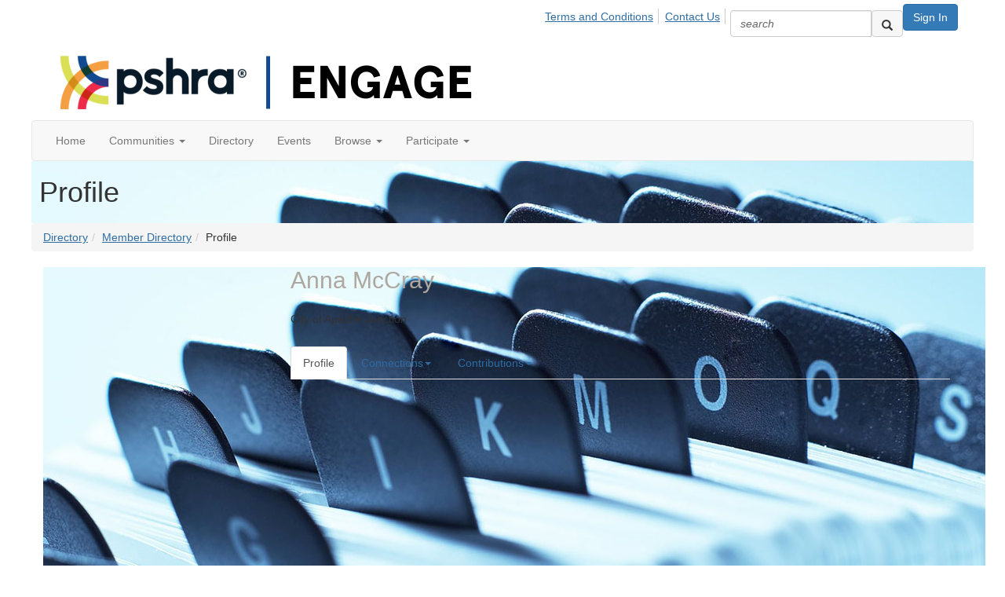

--- FILE ---
content_type: text/html; charset=utf-8
request_url: https://engage.pshra.org/network/members/profile?UserKey=438fef70-3d7c-4a90-8ca4-a97750e1bb50
body_size: 40043
content:


<!DOCTYPE html>
<html lang="en">
<head id="Head1"><meta name="viewport" content="width=device-width, initial-scale=1.0" /><meta http-equiv="X-UA-Compatible" content="IE=edge" /><title>
	Anna McCray - Profile | PSHRA Engage
</title><meta name="KEYWORDS" content="EDITPATH="HTTP://HUG.HIGHERLOGIC.COM/WEBCONTROLS/EDITCONTENTREDIRECT/", TEXTVALUEFORMAT="[CONTACT.EMAILADDRESS] | PROFILE | [MICROSITEGROUP.DESCRIPTION]"
- [CONTACT.COMPANYNAME], MENTORPROFILESUBNAVCODE="MENTORINFO" 
MENTEEPROFILESUBNAVCODE="MENTEEINFO" 
SPEAKERPROFILESUBNAVCODE="SPEAKER" 
VOLUNTEERPROFILESUBNAVCODE="VOLUNTEERINFO"" /><meta name='audience' content='ALL' /><meta name='rating' content='General' /><meta name='distribution' content='Global, Worldwide' /><meta name='copyright' content='Higher Logic, LLC' /><meta name='content-language' content='EN' /><meta name='referrer' content='strict-origin-when-cross-origin' /><link href="https://fonts.googleapis.com/css?family=Lato|Montserrat|Signika" rel="stylesheet"><link href='https://engage.pshra.org/network/members/profile?UserKey=438fef70-3d7c-4a90-8ca4-a97750e1bb50' rel='canonical' /><link rel='SHORTCUT ICON' href='https://higherlogicdownload.s3.amazonaws.com/IPMAHR/c3e31e69-49a0-4638-b494-b05f6d5635ee/UploadedImages/favicon-32x32.png' type='image/png' /><link href='https://d2x5ku95bkycr3.cloudfront.net/HigherLogic/Font-Awesome/7.1.0-pro/css/all.min.css' type='text/css' rel='stylesheet' /><link rel="stylesheet" href="https://cdnjs.cloudflare.com/ajax/libs/prism/1.24.1/themes/prism.min.css" integrity="sha512-tN7Ec6zAFaVSG3TpNAKtk4DOHNpSwKHxxrsiw4GHKESGPs5njn/0sMCUMl2svV4wo4BK/rCP7juYz+zx+l6oeQ==" crossorigin="anonymous" referrerpolicy="no-referrer" /><link href='https://d2x5ku95bkycr3.cloudfront.net/HigherLogic/bootstrap/3.4.1/css/bootstrap.min.css' rel='stylesheet' /><link type='text/css' rel='stylesheet' href='https://d3uf7shreuzboy.cloudfront.net/WebRoot/stable/Desktop/Bundles/Desktop_bundle.min.339fbc5a533c58b3fed8d31bf771f1b7fc5ebc6d.hash.css'/><link href='https://d2x5ku95bkycr3.cloudfront.net/HigherLogic/jquery/jquery-ui-1.13.3.min.css' type='text/css' rel='stylesheet' /><link type='text/css' rel='stylesheet' href='https://fonts.googleapis.com/css?family=Raleway:400,800,900&display=swap' /><link type='text/css' rel='stylesheet' href='https://fonts.googleapis.com/css?family=Roboto:400,500,700&display=swap' /><link type='text/css' rel='stylesheet' href='https://fonts.googleapis.com/css?family=Lato:200,300,400,700,700italic,900' /><link type='text/css' rel='stylesheet' href='https://fonts.googleapis.com/css?family=Muli:200,200i,300,300i,400,400i,600,600i,700,700i,800,800i,900,900i' /><link type='text/css' rel='stylesheet' href='https://fonts.googleapis.com/css?family=Open+Sans:400,600,700' /><link type='text/css' rel='stylesheet' href='https://fonts.googleapis.com/css?family=Montserrat:400,700' /><link type='text/css' rel='stylesheet' href='https://fonts.googleapis.com/css?family=Signika:300,400,600' /><link type='text/css' rel='stylesheet' href='https://higherlogiccloudfront.s3.amazonaws.com/HigherLogic/Font-Awesome/5.14.0-pro/css/fontawesome-all.css' /><link type='text/css' rel='stylesheet' href='https://cdn.jsdelivr.net/jquery.slick/1.6.0/slick-theme.css' /><link type='text/css' rel='stylesheet' href='https://cdn.jsdelivr.net/jquery.slick/1.6.0/slick.css' /><link href='https://d132x6oi8ychic.cloudfront.net/higherlogic/microsite/generatecss/ef99657c-36a2-4edc-b3a6-beab65da4ad0/ad9f2179-7131-42e6-9f03-75dcc07d25d2/638820631618800000/34' type='text/css' rel='stylesheet' /><script type='text/javascript' src='https://d2x5ku95bkycr3.cloudfront.net/HigherLogic/JavaScript/promise-fetch-polyfill.js'></script><script type='text/javascript' src='https://d2x5ku95bkycr3.cloudfront.net/HigherLogic/JavaScript/systemjs/3.1.6/system.min.js'></script><script type='systemjs-importmap' src='/HigherLogic/JavaScript/importmapping-cdn.json?639053329357526229'></script><script type='text/javascript' src='https://d2x5ku95bkycr3.cloudfront.net/HigherLogic/jquery/jquery-3.7.1.min.js'></script><script src='https://d2x5ku95bkycr3.cloudfront.net/HigherLogic/jquery/jquery-migrate-3.5.2.min.js'></script><script type='text/javascript' src='https://d2x5ku95bkycr3.cloudfront.net/HigherLogic/jquery/jquery-ui-1.13.3.min.js'></script>
                <script>
                    window.i18nConfig = {
                        initialLanguage: 'en',
                        i18nPaths: {"i18n/js-en.json":"https://d3uf7shreuzboy.cloudfront.net/WebRoot/stable/i18n/js-en.8e6ae1fa.json","i18n/js-es.json":"https://d3uf7shreuzboy.cloudfront.net/WebRoot/stable/i18n/js-es.5d1b99dc.json","i18n/js-fr.json":"https://d3uf7shreuzboy.cloudfront.net/WebRoot/stable/i18n/js-fr.82c96ebd.json","i18n/react-en.json":"https://d3uf7shreuzboy.cloudfront.net/WebRoot/stable/i18n/react-en.e08fef57.json","i18n/react-es.json":"https://d3uf7shreuzboy.cloudfront.net/WebRoot/stable/i18n/react-es.3cde489d.json","i18n/react-fr.json":"https://d3uf7shreuzboy.cloudfront.net/WebRoot/stable/i18n/react-fr.3042e06c.json"}
                    };
                </script><script src='https://d3uf7shreuzboy.cloudfront.net/WebRoot/stable/i18n/index.4feee858.js'></script><script src='https://d2x5ku95bkycr3.cloudfront.net/HigherLogic/bootstrap/3.4.1/js/bootstrap.min.js'></script><script type='text/javascript'>var higherlogic_crestApi_origin = 'https://api.connectedcommunity.org'</script><script type='text/javascript' src='/HigherLogic/CORS/easyXDM/easyXDM.Min.js'></script><script src="https://cdnjs.cloudflare.com/ajax/libs/prism/1.24.1/prism.min.js" integrity="sha512-axJX7DJduStuBB8ePC8ryGzacZPr3rdLaIDZitiEgWWk2gsXxEFlm4UW0iNzj2h3wp5mOylgHAzBzM4nRSvTZA==" crossorigin="anonymous" referrerpolicy="no-referrer"></script><script src="https://cdnjs.cloudflare.com/ajax/libs/prism/1.24.1/plugins/autoloader/prism-autoloader.min.js" integrity="sha512-xCfKr8zIONbip3Q1XG/u5x40hoJ0/DtP1bxyMEi0GWzUFoUffE+Dfw1Br8j55RRt9qG7bGKsh+4tSb1CvFHPSA==" crossorigin="anonymous" referrerpolicy="no-referrer"></script><script type='text/javascript' src='https://d3uf7shreuzboy.cloudfront.net/WebRoot/stable/Desktop/Bundles/Desktop_bundle.min.e5bfc8151331c30e036d8a88d12ea5363c3e2a03.hash.js'></script><script type='text/javascript' src='https://use.fortawesome.com/d67f56a0.js'></script><script type='text/javascript' src='https://cdn.jsdelivr.net/jquery.slick/1.6.0/slick.min.js'></script><script type='text/javascript' src='https://higherlogicdownload.s3.amazonaws.com/Theme/CommunitySiteTheme1/CommunitySiteTheme1_638156997126644861.js'></script><script>window.CDN_PATH = 'https://d3uf7shreuzboy.cloudfront.net'</script><script>var filestackUrl = 'https://static.filestackapi.com/filestack-js/3.28.0/filestack.min.js'; var filestackUrlIE11 = 'https://d2x5ku95bkycr3.cloudfront.net/HigherLogic/JavaScript/filestack.ie11.min.js';</script><!-- Google Tag Manager --><script>(function(w,d,s,l,i){w[l]=w[l]||[];w[l].push({'gtm.start': new Date().getTime(),event:'gtm.js'});var f=d.getElementsByTagName(s)[0],j=d.createElement(s),dl=l!='dataLayer'?'&l='+l:'';j.async=true;j.src='//www.googletagmanager.com/gtm.js?id='+i+dl;f.parentNode.insertBefore(j,f);})(window,document,'script','dataLayer','GTM-KP2C7JV');</script><!-- End Google Tag Manager --><style type="text/css">
	/* <![CDATA[ */
	#AuxMenu img.icon { border-style:none;vertical-align:middle; }
	#AuxMenu img.separator { border-style:none;display:block; }
	#AuxMenu img.horizontal-separator { border-style:none;vertical-align:middle; }
	#AuxMenu ul { list-style:none;margin:0;padding:0;width:auto; }
	#AuxMenu ul.dynamic { z-index:1; }
	#AuxMenu a { text-decoration:none;white-space:nowrap;display:block; }
	#AuxMenu a.static { text-decoration:none;border-style:none;padding-left:0.15em;padding-right:0.15em; }
	#AuxMenu a.popout { background-image:url("/WebResource.axd?d=YAYach_zykzn7tRotFpEUkbsD172h02yCvO1igvr-bIsZoU4JjYQh3Mmif0JtePtukiTwzH7rJar8B52HX_wsZT9ggd3MYCqoWrSxQqbeuQ1&t=638628063619783110");background-repeat:no-repeat;background-position:right center;padding-right:14px; }
	/* ]]> */
</style><meta name="description" content="Member Directory and Social Networking Tools" /></head>
<body class="bodyBackground  profile interior  ">
	<!-- Google Tag Manager (noscript) --><noscript><iframe src="//www.googletagmanager.com/ns.html?id=GTM-KP2C7JV" height="0" width="0" style="display:none;visibility:hidden"></iframe></noscript><!-- End Google Tag Manager (noscript) -->
	
    
    

	
	

	

	<div id="MPOuterMost" class="container full">
		<form method="post" action="./profile?UserKey=438fef70-3d7c-4a90-8ca4-a97750e1bb50" onsubmit="javascript:return WebForm_OnSubmit();" id="MasterPageForm" class="form">
<div class="aspNetHidden">
<input type="hidden" name="ScriptManager1_TSM" id="ScriptManager1_TSM" value="" />
<input type="hidden" name="StyleSheetManager1_TSSM" id="StyleSheetManager1_TSSM" value="" />
<input type="hidden" name="__EVENTTARGET" id="__EVENTTARGET" value="" />
<input type="hidden" name="__EVENTARGUMENT" id="__EVENTARGUMENT" value="" />
<input type="hidden" name="__VIEWSTATE" id="__VIEWSTATE" value="CfDJ8JEeYMBcyppAjyU+qyW/thQPDSo7VGaNckpGFQcCfG3gyLyyyzFq8Chhp581pa4wsvwi8SkpEktQd/Z8ADVEMljrU1EaUFjK+9OVutR440BjdDmJlzpy92idt6OiV0HnhVhUeFt4LNFMTSP0BO/7rrM1KlJMM59hmy+I+/O7lfCv0lDh7C3sP50Pd25SrPRhsgE46UREHdyJgCLs7J6qjRrGYa4RZm5CPCp8apsd+5aq1I2QtK3RvQqu8ZW5oztHqDLL+QeUEqXKBak5tzC7a2yke1neC2VTV/nd1yOcgWr1L6VCWPL/6Qgn4U5UqWXjmLZ8KMsyJAghMGA/4pv3hz/g1sGi1Ittj5bdJMFpbu9i2iPNYQ0H3Vpdk7LaJNb8c8FMJV08tugWb6AmTCKpsIxJ576ndPNhiKIs+Ik+4zSheILqnPL3JiD/P7fQUwWTQjsQ16N33F6IvzaaGBpPve/n9dtTWdl9gRBsjLbc9rj4tX4D9ZSefGalXVkcoZoe80S5iMW7roLJ4oJucDyNyQers2Don9Cm2Ol2ZuyJHNLeKAUYTTu4lszIxFeDl4rqK/HPrGDSLlmHGJPeBUrB2niQF3nKLMnKZlVrHDWZkhr/WqPCbwDTQZy/0/o6bybfL6TWJbztoM7Yx90E66uNxohSoHRtS8W5noFtDfEEQYMrfU/2IIRFCHsX43YpRR7TfvF24qS9PXllRDHvyMCC+JfxITLeUsXy0O2AtkJE7ZUr7thFgi2KJuG6gEgdED1KDEOo2gv4a51P57tLnroZm2rYCU7gpLpsT14ZEFXZdnXuXb7NxVvzay0We7AWWdvvmAWELQ2JtGjjpWtAcCO4Qmd9/5IiZjqVIbZJHRd4hPepMtHtMtjHHtXX2oe637GVFUSBmILGoEqi5PMEHws8ee5lDiePMREoME133P8khr6RQBeOpuG0UZlOItyKshE41WKaWNnus0R04wJ1+rcfmBgyaHS6CPaqYzimSfbsE3JKdyvPH8P7PQqjCrCSnHPFiCEDznzrHPJjGLrMxenMHPCc9/ZbGoSnnWDudV575TCee3zA1j/RDmXnQuTm4SU9Ty2UAnSU2fB1WiLEv9Mh5USa/1IdUE2rWzpACRQ1/9ZEFgXSyEvmsXAm3b/+YQCy3yxkgol8TINDj2giWKAwqqsVQkk6XdWtEJ+z3Pm2jwmUFu9Sl+PxW82mwih4ZvKWRovQNWRaDgnJJTqGu93Hfb1c58AB1F0eftEpv/k+Yur47LMHW+yZb4sYRcDlH04MYTy9JDmxwbyu+2Y5/krBf/K4eSkb9hDAUTU7SJaPnv7+vlRmAR0Dz2Qp9MPdN11Mgv53wr+yA67zaSk0CTna2j8mKPiK0B08qeYKN/Z+t2Gc6VdpKKrFuuM9xpsT5hlXaX8/5hPtnX1tntLWM6s7WOa8CMdKVeVDEX0PJWxiWamjdTZ7NtBEY+8cNCguKByaFEWDuptmM2UH9wKcTqdoKw3/SFMWRgzDpd8fvoCPQMNuz/BEB0wP9J3i88YtsVtH60gpBWbNhQEUz+3eGI0NnwPoNA5vTDM+xHZyXNL+3fjl+Q2viWJf+In1uiSJdXKmg2KpnK2ZFtpG+zzoCtpc6pomRQF7P4h8nYWyxf/ty5OuL7jn1w7ahmAUKm3HN1GFZms/jXG0DC7yWt5dubCUBoW5K4JHqBewB7Uv50Y9mg/Hm0RYc/3ilLSLnP5Ruq9i+KiQee6LGvtcvLdLIZgoC48OkZL8FrlGxlo0fjzBBZdg1FabT990dKCF92+lfxo9xNtvqg20Zuz+PPUc/aAMaBdw2Pcb2CyyKlND4Sd3XpBwK+buY9Usg9+5XKVNNSMD6hCtdTFT3gf03FcU/vZFnYF3zTSLrX7HUYoFqy3KisHIPQgsr70yALbE3+xeVkni5cv2bi5QTbvBcOYzfBKd47QSIOtC2c+oEDe+MdshsFzgVemP0HUHefaSEXcYSS3nJ9nOXJP1EKDV2tUnp9+TqcDz/JP/vJP2xS9stCv+eM24JHnkRRP1+e6Rq/lg3bZXAFgSsZPLn2jj/BVj8Oi3AtQyQeQEmnX07lYU1sNSvtlzU0FzJ1okSeNDfF98g/UurabO23vjr9QlC5J1zSB9pkeuN+Hb4iOGlRgmczXnfvRoFwWFl5Tc4W0b66wqXGLhJYcuZi3yB0sZEF3EleCrINj3oNjf5MUX0cdnwmS0vh1FmQlKGF0XlKxgRrFJ9zrknCHSpj60qGTAJ3ANiVL/uRlCIkin5QyY/56jSSan3jhprLNYuVjnrudcokVJAcQLKtNexAdBm1mZV9rd5LHxka0UHDrZ0DHQJ3CAAth9HPddH1quC2xsHb+n+R6fMlIZZkrFI/2tBdVAssRmwRBwrQoO87oPbObZd9nhCwIc+27uxhsiAMjy4BAkj3BJ8DmE14W/JXnyUOf4rtbavQKXVGoOlQ304waCICGR+S8WjMqOdCqsS2E8WPvISxEjR//0Iv5YZd8mmOoXyaEiVfmXHeHC9fXCGp5c9/Fu6B2HUPEDbLQHJHFt7HQeYLZLZznshf2qPkmF/hHAjVuZaRCC+9o/tsZgjIgLZU9SvB25uGzYs3qhVlzuSwsyYmYyTuokzQxYIgGZs7FJbMbYQ4G8oZy18dbv7K/mNH7fz8Qi+fDTP7NeTxZcBLLon3X4yaeyG5Jnpcp7pQkoa9vgkfHCfrWdB9IlnA7xBkD+rbP66r4W4QiGWoTz0CRD44XryycsMIfRvxrflF/UGCTTEPl7E3PiFsFzm7YLQ3sq0D9gpfXvfDh2x2kck+RoQ/m7IjGUxqzUnKa7RFYyR0uk2pc5Qmwsrm5qhXgi9zYMg1rsq5BipsLB3LBqOkdgak4rUdaJ5+5sBMiW1NGC4zCGBSh5TlpdQUP6Vds45Lp7cuN730xHABzzZZkIXQL3J3Sk12nxv1XGxlhOJmjBl++rM2ZeBx/yyiVh03voQumv902RlGpWu/88Ylg3khnvFbbId/ukDdyvotAElL9dUQFggl7NEuIpW5eGGnY2MXmRssVDGW+BRgDVW3b8OpdDo1afGCQUGBFcOkx2xMQHdyy2psRyOONwqKPiz6wYNSBMCfN2bsLrCs0TknKU5wu3mLtwq1kV5LBgxjf4DDS67eX/V/zJnyRJi9LFYgmtqST3E6bjaq/FsyDUBjbQ33aR5uhmddw81f2vIsZ5YYf0rj95tYgHHMsswxLJUp/qIFLgXOmdeu8gNUzLvEHsubbjvU6O/bcaEGv7czz90UoxlikGM7dkLStM6ozPwoelTx9OA7iAchgANix382GwZv/cSjjZoU8ZbfRUe3AcsBKOMTc6E87CVct94sfWtYuXTHzB1Us+T4m1//kBv2kIBBQ52qo+pi8n8UjPq0TGZ2b+qP+lJdf0ABKrlmgnF845QopbYGe0E9p4zys0jmO4pu+/sDFy1ZW4ufTSCejyIiKBNCHj+9fmbcACFR6nt6rpPx3BIWGpB9sc0/LZUA7XhwgUFNFMPf70HrqwFMrtsmtn87KC4QzACHM9mMQzJXOaHya3Bq37FO4K0BHOKKoF9SKTtv43xZwN0fv3ybfBF6zAz+uU/dE6lqjdYfvyKvVuXLpUT3oyOWXgpv0LZi4pTZKkCfLQFDjlSd4JEBZU0CWJs5fanlhBw63y5qxGN4Oje1L9iVy8cSE/GRhLWdxjcc89fpKea7DV3pjpywZcSjNEayyrViCl7ddPDrqcwdvaoGhQ/kB+caaLkzz0zXT91Wf92iSyoNhZme/8Uh+cHbtGU6BNwDVWpOiWBQSu7B8Odok0EedoMSqsvliauvFZVqSUxqe/MmugrjZPl6rKj4KoQDLzyuBCuML3gnCjo35CAC0eYZZPsjJFmzxhL16BrCToxVNzxn1refFmxHwVf1z05otxF5lPshm4JxukZ3ETgbPfirUUT4KKdI2Veit0pHL/P1Jx5TQiLL276/JIaQ3gps6tdTj+ScUbpT2s74/ZK/3CPaQtnB6qjT6Z/IX02/Io4cdHUIgu2/QPqUUQJAgSKPTs2Z2EBUC4KvKM8CQJAmkMVIwZl/1y+CYCifp6eE9NEVYYA5p7eqeJgcAM9BhYPSwd5NP3V0zAxN2c3zHllQPLjtGbk7icrWU+cdOYU5WzPgncSDvV4c94MGTlIogUmoB5yNCBkOcU2ukZH/pngzQbroeuTUnijuCYEFzXDCNdzbOXBmLreyyWlzCeAcjPFQgEoeSnzu1raYX1Tbsr1Zzaq03+6U1fh/KKTmhWJMCB3s0TY8nwDAc0J3mwdX97VPcChwH691udR1zzqKDNunbP76ibLZZNryEDfL+9DcVHB/5HSeKnrC5quTXHFkw6mUwsv439URdAoy9E1gBbZMPBAdMc6UYX0FFR8rxH8CHhDroRxGjrsajSpoFkTsCVhB/nRSBVs9UVeMHDzZyhccAZ6+yp+K4BRUTBl+d1xU5z/vGJ0MgtvS3ich5izyD2IlcidRHGdrYlqsvH3Sje8BVBFyAGNZkclCsiKb8/b3lffwBY5llbb6byxdES+SFbL5GP4g39KggTYT0NeEa7J0osr6hstSiXPmR0V/7VicPJ9ceCPS4TVjrvxezZMGbB4SjqMB11eB+XiMcXxb7PCnUzPfvYrtxci52jSrs4P5m2x7uzsTzdhZUb+J26O4LrC2rPJEY5iBZPnF57qmfTPKFeQPqN3sgaYPphU65FfcB1zqY1UzxdVQZxF0zhhhMn7FoWaJE64u71dfam/[base64]/O6oGjRwC4Ug2Aj9yuxt7OosLhbRifXqtgLXVraz2Gz2tTVuafBM8/bG18/6suFbKhDhfRbvxzuBq6qg/9qs03/MflqV4eeCwblSeO0DG3NAhWRDbOlb5jx0szOkNlnxPXK+tBB2BOuvwoyjSKXIvn73zPlWYTweSECShslTSShNyjoHWxHRDLymDt4IGxlBTJdqnD4m4chgLGxpMEhcS33dZaeIN1tY8FPp2rMee/3aD68PmNROj9/HGrDrlZzc7i0SkqvJwdZqarvO8V2b0+98qNa1uInYwyuMFNBh0fB/aPXvETnlhPWl8IioicalIdkiJek9KNoEdyUSncwL7jLWlNrvMnSGzUz6w5GzSphTTDTS0e9yXLAiyZzXsDNo4yBvWEDt0aHWOsIO32xBMJIgdbCHksknUOu8uDaEXosDPLdOYrNp5QCEv/gO5QMInmxfke6EFHFe2Q43jelamgnfAuxeCEskaiOX8pdC3oCQBAeAlZYYY5P1rBUjcEZiAdPifmDVSlp/CIYajJ7icOwAAvYp5YTPNzCI/ePMYroUEfiwddsU7OD1u70caw+UCSMlHrAG/repO80ku82Dygfi9wywBkOTn5vFJcmOQ/[base64]/QD2vWeoV9m6t8od60BYSHpebTVlgq5G4wje6izIuSPNFu/qOlRkX5WPADRdbgNoFgCsGLPL93/qNMA9UFMgx6MsJYGNcMtiC5HfFu2cKnxMdazdU5yEeLLj94aRTUIT/ofJm4UP8dLZjcIS046wckaAiajQ9Z1wfLvv1aYnCuNWOhii/Ex5OXaxOGTLbwWljKHD7SYPCDhP5vC84gMDMFkW8NzCb3mE41+Sj7Cy6vNZZWW3DBTSF/GiLgLIi4MgMJPeR7BrlMcs64mKzx+1O+BqRdvmKVMpGrSHDxhW/Ti05y5CjBOaqp8gH1FHb318WhLDtuDfi6SWvIpYTmK+5GnBR9rPQFH6TTkn/J14BthRr6raR8PZfeTcAhdU4S1mE9NuI6PKirhv8FiFfB74b3uTJewLPWaJH0brhfsaM0b4eWzTPuFbWsImvQxj7Wmeaa0Ww0suWA1YB0+Vw56k07yjDjbpUDaSA2zUiIsQB+A17jK+0igMdH6kRz13DEVtaKm9vR8/Cy5nx4EzmP4MH6TJH14efHjy8ZULxW2yL0g6v/[base64]/JeTC+vzaMbrPIDqcsnoTaJA3BRo4WHWDySPz5A3HnRG3B+nnQtpz4AksGf5hk6b9lSDE1y/YIoogx2+8Xcc/1m0bnr2ze/EOk8+8hsb2r2wODJ/oKgucOpzFf9TzaC7vxtIkQkbNhhdRJ39fj09co95Yu/7qIGPwE1h4MChxLSaIptkU9B0W08oE/ZGgETduw5s/jd6f8WwGkjEXmDX0dDa5+s10HlDqmLgNq3LcmkGCSrPe+qdstCjwoMCFawj7A/R/XPmTWS2RAVvGPv74Eaj7DbBNjSP2VzAdGH1l4+xrLF2OPJnoECXXxY/CRTko0XWgtcUeTGVAYEbwBrOSdpJOz4ymcECOqh41TJ9yDcQmjR9+uz1R+v42WslvD/sNnMlzTsISdyAnJ9cOchJ6fnDLp3pgf+hjIIRryVUYD2AkfOJmPrxMfrm8byVpjh/7bpAFCSYO/MaJrDlefv7K4jOA/[base64]/uPUfWbGYOkOtcNDTFb9PPpWv4j4IGl42CIJ51qluw0LtmzbVHNbPk/hqU+Se8bgP9Gh9H3h4+vsIhQUhlQrrKLdds5B7fDgBM5onBmnZ4cEeZwF00eiXC4uoE/kqI/CNLkkoWxjXA+W3V9JbRtAdj91rcoT2uEjexZ07U30k1MZS8gha3ZpA2bFayh+p450IAUQ/SCA1bbPGh9wVfW401nks7rk0VHdO5fUAS6WAZVIl6b8m6Jsdbs9cQ/xUi+/YuSwPgQRRWBHqzV38rJxTwbsoJufMe4nk/qjyq6a9uXjzC49/g/[base64]/+SDiiqGAMBpGSEeT7WLrBMqZsY1l/52kCWG8DLtvwSzNwqVD/r4DYzYtuBPhQMPFAUV1bQIvkb6fGP9Z1F2ZVFokOzGaqjtcRooe+yv0wegQMggku2TEQudeefFzP1ebY6b5HOVZuwme7r77AbowZT3sgvIrBRdZN4u373HgF9lFu/U2VNoyYv9klMHOv33tE79Z5lbEn9HNmJyJyjUHfJLeY0cw8uXGnItuxYQl3JJhZTYLhBw4DbmR9yzy5j2j+DHpfYQasNXgFwFIh/BMmY24cBL2RgwvDzo3neMnP1r54S5j83Co+utDLqYQgKNmr3sM00LwIQ06G8hZmwSAafF3s0SgTKLdQjdidkogXQPhNBDnTPxAZFtY8Ne+f0SLgXfc6KGIIdEyt/xRAqLdFWtf57PVPFe8No69YskZHdLwl7SpRoho6zlYVsPUw19YXyWEE08MDA8QsehpRMo9s1mV+o0r9HzfVbejncrQxvwduihPJY/jxNNwXaenM0mlrm1+Wkkh7dpM+Y+YjdxpL+W8C2eUBZqZN03QoYE1gZZWLb5tOUHrcUH5Qe/[base64]/zUYil2JEiWscvY11G+L77LjySsvPhaZIBFMXnnLA0b3w/MI/UQHjQMKGJgm0XWg/Z4lJvsRr0SORlj6IBUM+mCq5e6x+sj/4IlrtAxSaz/3J9TidNhiogxioAh91G/i2b3iHSTgi7gLbuInVTz6LT564DEsZbpa1czrDM0dyprvc6WLaUbGS0vkMI4fbDI+5FvJZ6HO65zt5WXuId1dzGyVfD1Iilv1lVxHF7vWvGH6PdAoAMtInps6aoDxaP9Nj2b/a+EGTfOm9bHf0yiuytXmd2NJJSkE4hJ23UOcfmFalw0tS+7eT7QrSgze6hm7hKQIdjSggJUP/[base64]/QUhggqOYZOyW0zWXCPwojQt0u1Fa4oJs0fbLaVRtKfi/Nba2vG/PXjEUyWOjNTxOgx6VGr7u3EtK2ZW1OBjiPmiRjzUItDRthDSKJkOw709kb8GO/MSz9SkCnIK0vD76t1wzdAF0+lKMSOMjPz+5s1iJcFBrhE2g92a6LaLdwp6XqfVrqKYZrDH90hru2bcHmwd7fiE6qompKRSQnW/3KDsiLchDuFoKrw9BQC+Ugm2xSdigMy8Ns9xPiGwxqZGceJ8XZYFaZzua2/8ZeCqzxtYACa4DXD+VzQUfR3rXWAMxBQyKPCmwufrCRbOHPKsrgi9tumUG56t/oPzqU7o9gP6T8HV8UtEvrWyUdadAxt6s/zdTP+X5xjHDGdpgWvychB+J3maWiupFHoAMYaJrV2gV+Y+nzdVJY5d5Wz9MYLAgYyuITzPJmJXEA0kvPgTX5YeMy8erCepQ3nbd+HDIbyo55y9ONsqJaooXqMdHEIrGTpKxYGWsFpTgfn7AiAs0GaouiXxmy0AVcF912SzXqM/ZTRPBrAhdhtxb4t8EWGe5dYIP49OmCTmWGxdaKMa6Lw9stTupMRaIwC3w552LUpQcnf+3SHP+8cXMDR9wbx5ARcpJKBZ1OMuBlTT6AUzM82Xd0M0KuN67jHxAmtMC75ci3h2l+0vt82jt6xpd4aqEwZ/nIZzi+NKDnhzcV03+/S5QBV2HTPOyVUcvpRzAB8ziHfP6VarPErMeySaWJljQ0AqojIsEOmBew/EU1YiMiq7o/[base64]/[base64]/SDl0TxKIElFwU468XZtH8gy9kSL7oulRPsF5/1cQorZ3u3LVysr+N03ZtvPW9yx7ng0v9H9YEBj3RskiUvS1AgZD3VZm8vIxCP8qupDhJWIeNv1SAPw0OhPly4PbF4EEesEGpaO5umVZKBQogyqXXE/[base64]/SdCggjNHaICT4J4g1Z6SOy38rIhCu0gifEsB4Jw36CxzT4d5PxE+OGxh8Nvya0+2RzocXCjWqYXJdc4vz9U2/KQmN/fMS8FJEpaKrwdJwZC3uXvdo4yX2Ba9YL31MUNRMg2IQDXYEnS6EIgqNf/LdmDsTP911mHYAkNOJSvUrEIO8GRA4sXleEN/otZCa75cchSlqrhZuFlp/omSfsi0QwaVQqURYRdcWorNOYEL6/jsWO48ypPFWC7OiOggRO5UKotAfnFGShEwfsbjU6L/l7TGY3ezCcuScsrZLWcaAbKnoBIX9znEfXRSO3Jz4NjfXYRnfMg0IsRdTJ6hrgK3kjgql+bwr9I51l1KA6D2QLAyDAKncSy/Gb6ZhLsSFteDeyZOgoBheiklUxwJ3qLA4HfcSz2eD24iGSsugUqummqc03rcv0ETC1YH7BtxostIK1mVW2ukczgqgsnZijGQ1BaWjEBeQsjrr3NGcbjCIzyRC7KqskSXFTuTJhla2X2vZGQVTS1KoRwC9d9dRaIEr+tRpKvmfGb+/8aYT+P7P6OpGJdNmbnWqSlCmJ5N1fm6Qi7en0sL/XpiaC1jRpFC3oSBZtP7M787lWCACzDKPB8RTX56mHoEYiKj05lxqQTsVWiWgbBm9UmHUWnZkS+1MgXVrs4aZru8W4/g2O5pEo9jj9zRzmrmT76vGUABMeatAo00ENUQ1jrO81McKKCPzTF0tZnrDTVLQkE0GDXxmsu4Psrj2pgAb0qZlOPA/V8XPt28ebLuQE8Eu/ypYCqz4ojYV9dkCVx0M7jWqI5TABP3yULWyuDYiFh422LyT5y1hvqkz0qpRobtekj4mhErmWtTtAwzPckLZHSx1iKXKbsEJmjh6/qSz3SSX78AsHf6tLMuVxcaBGMNzdUJoBGc6cpvymNZQvQaTvg76gjcbmlgd03NPLtARwMvkDvQKhv0upam27ADf8t3sNT5C/wTMR/qXak/[base64]/l3yg2jIZ/ZSWduxpolZdINlKTciwTzkEHdzpslyU9pBEJvkyfA/ou9x95oU4xO5kh/yIjXMtf6ySBvr8hcPolGuUK3gx7NUJjHpD/zNc8WmLru2aBFNyaceNrjjF+n6ob/[base64]/XXlGjVPxTk/Fovc0TvjKnnn1kliCnd3E9BjhHJ8lb9qMirTaTau3DNMuJh/1bXnR/Zki8Jwnqrkc4uRW/x1ODDX4XmkL+gHnPwOjdlv3QONWwj/u2dMLbXIzsK1OD3W6v8d0z4OtRQ4B50ipW9oOuAiYtYWMRVmMOA//ddFyURrUVzjzm8XBxdf/hhBWfphjedLM2C8A+Ym8FBjy6poiykZX9ZkAoM8h0T+AhUWkDtLBaafJTiQ+8BXSdEfAcgas/[base64]/0mZHfxeyQjxeSqeLOwYImJyAdbMV0rkH/JE1+9P8HJn1lmKPRssExQyWdrQ+CIRkTYma+KqqZd1cWFddRQ891R5siKtFptam7XdyO2gNEeFNURs0nR5eUABa1V+mbouKyuf97ZqrQBiUJLCaxuLo12goP+eifb7i4cCt71i6924aKyTxQzwnL0tsyAui6KPnQozGTMN/7z33jdCsSTlnZYX0NwZAzKt/puPd7cttmlrLzTe5Sq/ujs79WynN5AIvQPLgRHoSvsnCQ0qsyaxYKfyOcoNdvTDKMNHx6cmrqJsvQhQSRWRn4kglxM0ikLlpU1SGORNFMJJisPTubrbxSQ2xPXi4vAg72vwXRwu4W+Ur/+HXMFbXUBMYfDL+mNDZ6HfzPtBoFTabaPNNHpyM8Exxazi+wGQEY0rAsI2XwbvYzWGPfP7OrLeWCpSPcpcrcumofrQCc+Upo88FrTUdDKeOlcii8N2BJdJXwMeY1v0vaxjkQENPv0bTfUw4tykOIGJR59JOjZxYseHVOvDqajszM3Sy/RMQEKmaMvkwmnF89cV3A0ZKU2Ta84snCeimmCJseJbDaAcM4yU4ug1KxcHyxt/OqsrAYufHmbybHrOuWe76lzsYUa5+2SZdS9QLmYYV8QkGKtEIaYxjjJJ3W8vaHxA0SywtMlEZFB7KJaB0yy5ZZG/6QhNCrN+0+zDPIH7y/jeB0EP8lHbUoVzrWaUJhsN7S0WBsrKaJT0Rm6qe8gQYndaHn7krkatfwHBV9Ij6bpr6laxwSGz55ClO8LwLzLYgu6oYAgi6vQat6CdpcTQRSR93+csPdFd4RKMlo0T/Qqog3MiSKDc+233IfVa3OHNju3Zwh/bGom2A8VP7sljyKiEOIeGXax5BVIWCscUy8d5i9EMRWsWrhbbLAZXihUQtYbZXKH2RS2VPnEAN5zPeViZ/hkDUhsQqy/WU1NO6AQmCWPVo9xIUpTw0yn7xREoFamylD7lQMLwFisc4HvXSGrP+wgi8IY4UIXFFjIJNWdTKLti8gv1eGQyUjyZ4qHF7X7iAiDCgidP2DEB/TJFZIll0jYK7mptkPp35oLzzUIcQEkXrJ5jPDk8sWruxn2FpmqS15S1MUE6XFP8lHphWB32A8oZ3gdYWzia2Z/HB6wElDQOTV/e6byFvxTP5z9ldJOquPjuWsYzayO3NQf4GhXGCL89yIau62hI6TuM7xsL/u1J9RR43xv/k1JQ6KLi2zaU6PCdTEWEMZf9Jobvz0RD7gEgHa8iN+LR0njFf5E0TrSnOqGicKlglFfvvOQwGiThdymt9AhOAQrnZE9gqEOJL9XnAEA7C8vijxiMWnAjOmt257bRykaArv9phmIqjCun8+eDcA9O8ixIOUONyx6eulZ/4sIBin6QTV0JVVtsDMfWhoVqMWqpx++G72ZPYklpTHTcL1Dn6tZ16Z1qabzCeHttBDpoUBMFCLwPviw30L4Ewvm4daOG/UphF8dVLkw9AJnIVD2DApp1xGYM8wjRVjGtom8w14RKnoKwxsfTKdnapQGsQq7yhIgdGL9/l+/e7koUtTf/wxFM39n/yvj+ZuRxtle4qw1j9moKehTDms5NCI2/9VvhqyGOqEf14+nKvTCHSnLhUdUupr0VOKFi7C2qPIjgPDCk8oX1nsUSXgm3f/UsOHgeKj5lWNUWFjeWS5LM5Ttcuftwx0FD2/7LWae7Mi4ZDU5FZ+wv2GvQMdOg2kK2kN4g/MHzoRzY5KrcFxHQpKBAunbp9yac9F66tVJyxfPOWB2Xa2XsbRqkjBl4zEFWthWIm9gqByhjvYaKDuK94brUul+gzfh0x+YkXH146P8K0TbTFQqPfYthl12BV5KW/DIkCNx98gUuab5idUbGL9Wr1Bnhln5ZNxreGnlEarsddSC61N7qjOZ/ZrN8ySVyRPDydw1pcABstLOCF/OsoKfKnXJiMjy/iMNHFo4u9jmKAPvVg9Yt9iIKGrKnWlYmS7Jhe5MsuIEiruPfFwCR4QsHA/b8V5eZAIG7N0Al004PVsjYYIVxeTrhaA9NXKQEnw+aG+rp6VNSTKY9hI6cSwrLuLqVCMjG2+o2ftfFmVUg3Usvgmbj+Cb5vgDq6kKqaPXcZEehWAm8hL/QYAa9il8Vos8iKXsr7CqyPxHYWV5a+WeUMUlwsIwkniMmnnYwopzpvPg1R8o8jL1cW9yiuYpkH83cFmyJU7lXYiX3HGDyKkHdWKcXf2H0xM4Q2nbO1W3UdVZiyrLk0p+QfBaiA+kx6/JnCH8wjrTAdc8tOKuSb9J1yw/zS6EyUyCmUcpHU8dadz3t2HFIMo44wDA5/0IWJXk8qQHBtRm2KxH/z0kqF3aun8buZHFsO6t5Mfr4LwGF/jLmzzWbt7K3W7ouxE/e9IGyKj7VNdZzi9pS8Q/piRrS9DiST1jw9e3Xf3WhcAkKks2sPf5D+KpnJPdbCggIFSy8lEWGlhOfDIlCl8f7cQtupU16fA4FtNf9io5B5vsQqAsKBrgV2V4xy/ApjATxRUvkT0+ol6slHa7SGFthXdEL83NCKiEIyxB4KqrTDxHATSFpODk/BBPbAE7AcnsrlH5L23w+BAUNQepmymuTXdWhnO0rePV/i2gczmVDeMJhKBMDVj1qfhBsEGL9sTdFQp9XmXzfAATStGa9uu4f5aIETLPxRNSWqjjgwOKk5TNSl7eiPaURWsrIJhG8cfpAq95/AQ0O4vgHgy27N9FvuI3SPxPVyDXiScc0FeJ9+istfYReaJifCxQIptICF3089Iq08SMGLoiRgi/Az41s2VlOM0EdkVkGzMc6b21ubFnAp0t7/1zIql8AxTjeokEpr9DD16D04avLJtnz1hVO4TDnV4RFMSUQblPp4iv1tdmT5RHbho8b7f1jxaihDQSIZum9k7RwhfxdIP0IzmEmXnuWoNx/0gYanvZsJ+hBbwlVFB7J1fKz9Vb8QpfWOh4ziTwZtsCOx/qcRxrSMFw623RrGB360r7TXeC/BKO2zRtsvrPi9lSQR6bXdo1IFRro+2svK4cQMkby3/OwMKHM3XUJsS3QAGnkWLrCnQSp+IyZp421JpALuQ2HDxt4fcSzfjwUnURdSYxqvBnpMsdp5rKUdj7oNk1bDcLwxQclGAeVFU0f2E1xbAsd9VteTIh3H/GovpPijt6Uql8mWETr1N2i7YEkE9OjIV295JNDKsezAo1XMYJSVIdlxuFbztmL+G3tYTOlF24XLpbd8NyNPmtndENO/qWQE6S3w+6Q191DSROGHjaY+BKKfAqlL3iwwEbdEdG221XMFlLOXqAqotdcGKSb/Gap04wS1T/le/Xxrlt0wPNZbQ7QnCGGRPSNWh4XMVzqugHe4oXyxPLmGvw/aWQmX5VXfvmqHJYmwT8DjkzR+dTzLF0qWoz4chKlbZczikQn2gms3VA1GjBE+oPxApVoVPl2AyFkxp+k9cad9s3FRH8jYeg02L3Qb344ScuklijJFmiYTiZnMddNOf/ARWqk14UwkMZwndw/6W4nSiHNoZVwDyrfHi5ZDEp33LQ53XBQaquzBdTPf9JNU8trR45xwPCz9/5wJiB6+HRYDBW1jdJImttP0oLc9X/meRPw2v+OkuG/5au7d1fu4dIxP20TPnyLd8yrVQkGfCLyc+Y9NTBSFWSk3GVDQ3CSl/aL4GNGQJpfe+jD1FI5zmQ2gG59PVM9bfQO+Os1GqkGGf6U6OIL+Bx/6yfFM4kc/qcuSI1CUqoDjeGWhM5fj8vsZ6EfRoTVembZvOESP1DeHR33zcyE9aheZ4z6XS62nFKPfAz4e/XYC+R5lPyMYzkpFZk0brNg0D180mZQADW5iVdpB0eYjCI3U7AkeR3kD4I57/t0/yQ4fDHbA958IPnVJg/mp1kH9YglCrbseNXC6kUZA4HIuN1hQRE89yHJW82CEFMvI9FhLwthcoI8QuHXEAzuATV6rpe8dHM+59bVWR71VH4sPTBTYbb/4nLjuTDG/ZvDANCMfM14gCiFxgGlKsuB9PDaTyxviEnsN4CtJQYGtfbg9vKsJNmIwDJXc5PL1kE6+xSet1v7ogqqdupMqXUwI5pQ7FlvrA7g2Ei82xppPxpcLRrGG3Un1dytePAO0u2WE56ahPbRfP8wK1hCjV8/Buy7q5RfKavsSfD91mmdQMDd3UroMbfbcyrrnQWKYVLx6Jg+vN4akdJvuUrr1B588DOseVOOzW6RS0jDmQ3w9vP7QqPs9Rg+uEd5lw+RMd6H/[base64]/A7VqZTXGasf87n2/uBpqwUC0v6DWqh5dm0tm7Empj9M93T4hjN5F9yTH4uJjIdh/rm6Etz5SksVFMlm0WYHhA8nQxWXXpgr8toJtJdWZhPGiUo2DlLk+U1sjl7yEw4qYGwFZcy7JikpsIcbqtmClEB8+tyYupBLAbKAwvuy5B8VqjZ4BvgepL1c9mNkV9dJx1Zr2fjlBZBPrshqZAsA9PMAA2RsBrN29/[base64]/ABdgkAk7bgQcoMqfE574Jq38mVu2CU5Mq7rKuLic9LWtroUV0UnLS/nZT+ijLpQuANVNnkVH73i21yh0thLp3bUlF1TN1KWUpoVY2XYlpCL7u7ee/gCOtMcvOBinqUxi4CQ01Pwul0rR+PqyoiuwKolGVChSNv6sqQsJR2BZxjCklcqWkNB528sa+QeuQlQa7N6AxcizKmrxHADNle42yR1dZE/RnY0bdYvx1yD8kMmOHiKsn3NHmOJlQvKBNBEHbafq+eCW17G1MJUwpTLlOK1cyXAGpl32nQ4nnOJccrHyR6mVvexmb596YdWClCnroYGG1/EeiJoaD1f3lRlmx/xyLzA7J/7BQ6fMVhCB4o0ckZPjlxnLjvG2D0tz5tTP0bQwcg0QrapYO4xxJP3+Tegfax/MiseUwquAJi1Ve4H50jGZ1DLA6JVQD0M2LUMMPRT2JjZMISuc69OAjEAyZgEX6CzUqLcYt31suSO5k/s5zO6KfTdjlyPyj85RHKA/xczKFBv8ezqfHSx/yOJfWPensZ6b83oUxGgziXNF51TSfzRaoKFlr5Zv9mfv0BOy5lpzNL47DSGObqQyk5rhovYWysEQhLvzuxn8norRjkiFEXr6cLu+BBmv3kbu81HaZhTukCfaoVAAqcq97VsXzDho/LvsyLhV62E9tpkL5619RXkCOaQFy4wUVjm8dxdnAIDH5fOR81r0DdPorwelRhP9uJ1ApBoEQpUkhbiBRL/lKJcI7sEtuqq/UOmUd0mUONShOWU+Cmx5j/Q5VFTzAoRPmdqVdDszAiNEOfstmGssD3KleJhRLDVTXF80RT6e4qnpbAtKgjNQva8pTNGmAVxX0VeQ4kLv9kYNUvcKq+oSlp7yIloeZoq+oWtYKDCdoYNB5hjvqxph8HmwycCtYnKU6uOG3od+FQpbHh8F2Y/o6O/[base64]/ncyEXBb8V56Hj1SjLV8q/T7CkYpnN44LMtQZy9RTi4rq/memFBLP1ozKU8s4FZ0uGBsHTpUNGYC/Nmeb3gJuzcIaxTmTPoGy1bv6DkAgN27JBJ6mC5bt9tdKrYOrDZvan92/rGBJ8fIr0uUbNxh9u2HQXd72/6fy4wFaolRtLh+PNo84FvBC9SY2tHJ8ODorF1AbE6ZUHjgfi/IZybECnP1tdIpJ0D/9kzpK/bTGf/JeL3sgavmGwn5xfDpItozf9Ye45G3NkebOwf3Xm1W88T45IiFRYtdSeAW5n53YdefRtpxwz3xIAasX5Ii53N4Q7EaDhE+GryAxLYniMvtkT1/7xD2xKtfGSSA0Ya1cUHh0Z6iHq13P8HZ3jRGyU/1lRKDsd0yTrcgNTVl05W+mKDY63PRKnyNZUdMFXJ0ulFFphKV7OKYXQFfTObhyHzeFEUQXAxX+1wi+0cAOY2CRUTByhczfWYgaOqc4qD1O8nblv2d/0j2L9R46VErP21A6DvsieonDPu9AmoddtaYfv9LbkrJOePyPvhGGTvFZ/UzN/TEPHaG58C9CaCKjAWHY7lql5RBc/Kb6AjgcAVwce8iqvRsH+JZCXbl+fQ50/KiTR2itayJF3R6FuJgJ8CAAeZPE19eyjT65w3Nvb7NZLKP8K69HFaMZaqt68//Bcfx+qvIcOirROGQiS4S4qJcxW/IB8yVnRBws2J+hN6LVC0hzuDRK6vXiUkWCSYjydKzmlDXVG/HoN7eYTSLl05yFuTfFqJPNra7GYMwlywozhVYkdesrLTBOkWyTNY2Tzeu9lqhPrdAXMavitnJhG9ymMrAxaroHGXlq7/2bOj353vksX9atMCwXrI6mhtIRfc4aCUtQuiempJ2iUOOuusbMgBGtvYJovuoKw2lKLunaXhZ0wpp5/l75Y2xLQUUZkihkzy7/[base64]/LpbD6Fk9u9sjunZ5YhgH25TY6WpaSl4DU6p+yX2gI77D0jhZ8tSNrZAv4u+BAM1Y4nJ0f1xbfppvMeop2PLxx1iLMVHmo8WPB6JUt9DtD3dgKlC4quD9u4a6/8hzEDHGz1ZdiFujjAT+vRt/9EMmKMESOIwYO0eCL6bhRRg9/kW/Iv8Yl7XEymZA9/zyJePCn1XxLzovsKi4D1xuXBIZQNgjyX7R0jP20m2OWvo/SDYxcMDcD/oHkJbZTKl43Z+AHglWHcg1+oPsDeyObGmssIqwFPkWNsKrkTO7DKSsGRMzqPcBjZhjA9ri5ys6ujrX/[base64]/Euus1lYvg1ZMC36xSyaNYGcUaewUqhuo70auXyUqC1x8Lngq1IR++1EWs5PdarxoxgkwyDLr7VaZ8lMo0EoK8BoqO+Bs3vZQqgxFkkJ8DP3jMW4zmJEJP6rdQQDBAVulpzdMuDscz6cMGzqN2At6rwdLutb7A/XrqeRWMKT0W9ZdqefHsNnFf7IaEqBCnxovBrReMlN057oiuiCsOm4S//cNVhf5K2YgGHszmDwpMcufG7QOjTpiDOSAv1nuXCWNVS7YzHRunJQXpdC168nhkYIZ2baKUVMlk9KazKJfXDwvRDvm/DM6W+e+9jidJ8NfSIrFdVo9saFja6EBNhOH6V6uA7iuvpb11ya8P4OksKe+vjHv8CfH1xw9twNgN/[base64]/6BZvdNDd8NDcCda6X87MdywiMmpjzHrFpxF+8kWI62z7WKtvvTkSduMWZrfQIeQt7gBGIyTN7TzMJw5WC99hY1K/7/[base64]/eapK12Hn6B+/Dge5XLbRaGdDaWCq56KtpXAQ6qafyuj1p1ykrot/Cr7lsTAukjcxhZGqQntePCsmjIYfBjdkII92lKK2JPNT6cXa4IEq/SjHRD7EmJQNwVN9z5HQgEFH5HE4++7X6hS8Hcj35YpvQvUJTqoaVyXQBgiPxeH7t401VOQU2ldD82eQpjEuXeSEnEzmy/e7hzR3O97CRJ3whW0luseDsdpSn9QLTSaD+BtX2KNcbXAYbpUYIOWqjhQe8ow0H3hggkraACo2z56UR3P6P0cHuLGvomtpAQavz56cPm4NJABPCBz7M2G3huLy2PFrBNbSah0n0C2VPSUedzIROvmWgwV/xcCQaNJbtIWZgMesRvYcDg/[base64]/exlz4Djo2YaJvOgjSTqnFJNrBB/pfEgYBGAZL3kJ52AwhkF3LZwH9zTlUXSKpqywp5PsVbf59/snPnNNOfkAMkwj1TCcM8kcnYPtLQVJ+5kbnuJT4E9NJSOOWLGbf4xCUvwvlHqZxus641ND6QNPBpjkSHZuHtV6IvydP9wdfyoHP1uvEI/QpUxPdB68idIcv5/[base64]/N9tuUeG9/Ms4ul97lYB4IbQBrBrp6DYb4LEW247DsDOjHlSceJDgCWYTBKCZ2D5tbziyrUoNCjHCcK0QS+Zbtx47H3TUSZg8A/UgVf3dOhDKQJz92jxQr6WyJJzzMtgHl9kRUSpmZJ3Cqry7QY4vUGHrnL4aevHMcFhK4UqqUJ3bo8n8Q+oa+hmHsY/CcD0xAJ72GfQEzSfw5tzNR12C9rpsH5Qvypjk6/BqI19dqVREZnr9FtZlwn3Rb1iW5RPrenRT9hLsjGo2kQHPFAqzGw4WeIhnTEtzXP424CKR0eJQdO1I8kjiP8/ivRPgNKVccaRoPki4N7y3kSZRKmpTsy+dIOMS88SN3iCHN5gZUrcFUCxBdbVnwcSwh7e68cU+kzueDaGD/4FZOgWTMLDlGReMux4rGvAwt57QKFJpKatMPi2thnRZZrhPoYKocQRsYjzmO4636y550ex3k+s94PoWbJSu7nXvsbuHWU4wp5tBMvGnzafWDJCqIlVfg1ThgTY+joxcWXjfofAn0LtJNIe2Kbix/YBljMaOC0ru0Wj03C/6zzFYhMyZjfT82DNv1x+LFgJuhj1+oGPMm7ZA5MkoTpYL5r8Q9yWAUEL/[base64]/2H3op6r75mf9fJTXkB56CjEntw+dTsW//w3SMu/bpCZ5lXqRNyrkZny0BejyieRGk6cSzxQIwg/+4fjBdpbghlOBrH10lqEIJo0GKoz68xOn4ODiMyN8RTXy2CxZC/9js7BHR9bDmKAOIvwwbN2sIBjHBGoOOHQh32R0G4ZdZuNVZw38XKJmb+7QTcPFXSgbrEO0GsU2MjdTF5B3ZSSZISUkc6XmnPQCP8A/dmMfWM6SiEXXz89SKDm15dZs9Cwcl3yhQ4avEFzI5mtukAtkuVSsW5KEML4ITP+nUbtg7qbQ3IHI2p1b2oc2UnPwTwYCE2giJCgzEa/CxVwAJYnBSgMLGlHWNxtH8Wc7N6O9SWv79iiClgnIFWbipFd6JAy8ZrLd634AYq1qQ5AL7wnkbAUI1NyBRDS0E+MuPxb2MVIecnShJTTNKbV/J68BDjsfzWN1wmrI8jHvOGmjXutl6Iu83dD3FW98kq7Il7PWnpRc4hJTREf6C5H31IdQsvFV5nXIe3DHxfEZMUp6B7gyKI8ajwVXJwYAZYW6nelCKbabIcJY+6AsdDTIvsu/qhBibaan8e4r/w+vUN/GG9wj/8yLgzyLEUGfj0iizwmd/RE/EiAqla2QudepZyLapt32zJ2Z/[base64]/KIlVg2+WbNZZYCqVKgLuH5LM0WDU+vQGi0M43rxjvCMLz8QjBCTdSoCVO4hBNIct3sciyHmDa2xP1igqg62YNV2vhkiXnkfhV7Ldh1Ji6tH1MHVFpuoOmKxZhgSGxdGxeDLAN4DoRDoJMk/[base64]/KDvDCf1xtoerxU4k+qOkkKuwKnEW+VyAAOQMd/[base64]/fhzAvIY16E+gYPtaOQQawMpiScAAe3GSNfkdeNaKC/1v4AI/Zoe894Hv2y3mrvb/oPJzI1z1Y7VxxPWQkYWo3RIqJIuvZ59MEay0NDNAqO+hakU/KtBWPtCN59RFdmpo3JvFL7wwwzk0vbe9r/go1ConAYnc5gbKf+RnhZFX7vzY/jwjwQGbyb8CmMydNnUiYceS2dZOuBWj9G1bN1w+68AYfC9jZZ+ggwvIM6nQRs2idkNMC2Z3WaPyqcEntI20dzcfGM2NW3aRaVnvRF+Y7Lchual2vryx9vLDOeHmaFGOZCBPCd/ypnftBAy0bOHpfZ0mnAFZNdUaehD5evsRH3wfGOiK37PmLcvB6Jj07THvrEgPkQ2j8K6yoPW2uhOAbQI+qGNHoJM97DeL+o1eFJ6RY/p9vIyKfqLWUgHWxuYz1teJzkC5piQ/gRnAlb/EXAyHkaST6qtmY/1139hXBXzg8oCuh70CvAmdzOV1iHGrkuDIpQO6xYDWo//AH1B9eo3iw+FDTxd8t92K7pTC4OH8J1Tz85ApQYocqyNRzDr3N0O4jhgDF6UYBJBdqJ5iarK4NkOMvzlJQqljcoh0t8l3+inxty4LL3f6kGMY0XaJgH3ZHqFD1ihG/uz70a24XwHr0rLug+barw/44p5VsZws59seafgLsw6/vBsd9WsN2vEt4VfZ+IydyKrLyk+LCZWhQzv/F2avS6POsxWJLOTD7/8XRkZWJDoByTMAY2ztjOITeS5IDUGZ9azwO3DxCeT/0Wd0iYYvD+Cqg0lQvq37WjpAf6S+s/0Zlgv84ZWN6R8vJVnKbxMxJo+MpVt4s9FKY5SerWebg6G7wvYamHhAomB6d/Q+MwNL4ReQWvFIPGvuqwekTndzIXQEWlhow+fgRJV1vRiu2LsFrBRtvmLlzh9TTzv9CnzMuVxCsDz1neP6gMaEg1tp2STJ8RN+/4gpVoZBG3/LoeDJVcCUVWMT+csYFYRUUqHbrRDrQJewTozKnPMPtzRZQMXC9RREfvg5sLHIadSxnoa+B/rJYoaWesAbr6JEWL+76IY0OS/Wvr/SpYXZdhzaBJ93CdbsIEOBEnW2RDXI5mNMazkOmyKaCMQPVER9Ipq56snZlgjjhkmWWvEPgNDpqdj7zz2omw06Fdq3EdynPrQsBdBLBRLdQFW5jXLZhEAVOtatYz9Aq8JCYCagmsCxHRUmsUwuQWVl6tAm4G2jfUQ7lFTb/6vQMC/5qcbU8ek3OtivDEVnRLy2vDur+hkB+d30WG1DnJs2PtgKUCk8lHtyO29a5cASxNz9qaEM8yTj3xtXXCgcEuEClj/YkaNVU1UzSNr9bgiVFJhiRS/2Ii/cDwobh1ig9DYj/4yMFfptm4qp8giOkk8Cj+81NOuXH3g7ZJMjxo54YlBSnGHvvdS+5DfrnNS5BWix6e6wApzMrnjoYhre/4HnqmoaiTqFmvAyeClWWA5DONN9xUdmall8ycAZ9fZrFK5vN24CTIcbi56Yo3TsqlprmoGv4EQXxdoYcXtzIyek7aIT41YN3VtCLiRzXS7s78InXvn7dOODndr3TrEsYjQ06Bi7zkZDrO3MZOTd4flYZDmAKOVbwaAoStjC9USHV87RPrUL3ud1FPZ1uwn/noW92jUwe4CPHlNgDpmCpMqoz19f0Fh65uprGFypQN81cfhQ0itZfI4gtFOBFZkoicJcsAAdbBuEA0RvtaDOQ1z8f2D2IQnegxNw6UYND7F0NyXsITXBOxdF2Tuu3x2da8E8PnJj/izjcIsQPQ2SgYEKn0+f2k/reN2t49kzd00fpuSVOQEJyoSiX3U96ik0UlqjBkmheMaAZyVZpz1jeNuRrirEyfbVPOYKPz8bAA5CV/7wO23fMZqQjMrf//[base64]/vM85GlL8h/K8xw7POqOpn6YfW3nnQRhJkIArQKJr/IDkCxIreaOcz6eLYrV+5EfQk+z3ayIREgZkS9nzOXhC/WZI4+OS4ZzOaho1W/Xz/[base64]/80UQ1I1/6v9SkI3PCmtivoKdOavgxr3VShSZe2fedFs9ywlK0jhgzvRfOfYdyMbe9qwwjXN0iv3fV+tWTdTp5wie0WRVRzt95Tel6qMABeE/d5GH98XCDv+1kU/4z8qstN0xGvS5qW3FuahcWz6CuERKrST1BwqaeK3G7mIkfGQiXEkjUo5Ws8Uim3rCsEQ1JoGxnOcLmHAMKcECkeLpxCHEWbNHQArmHaDZLndxDTSAEKjGh6zKQRmdZl8tUcVBeLfjhq/8XeKaWLJcR1l83VBdPAw+F3XLSEzdu4JTWtMSPty7xXeFON9TsprKbpnFxgplZkTDfwjOGUFklvZxYoHeFiBhYTX2xdLSMJn/zMdZ4fd/qpyltMRILwDRTG9oeBDPUhB/[base64]/KDZBgMc2RTHR45BLEZD2KQcUhgrCZzw+McyvbrFBYZDBIzlYyehKnr0SSjw0Vl4gXMjE1J0CNfoWAHAW1U7JDNfUIuzuJtUGoMp8ralOxkj/9mxasI4/EAjV4a02mFDVtfmq7DGbZm3qzbka3TleWo/I+ewCB/pqWSZtSgfVIwFjG7LbYNL2CRcdQY0SeUhEx87IReZt1N6lCHxEmp6EnJ0HRH2Itd2DOV8Do11ckfBNshHyErewJ+qIml7CkamNctUYsT/mdyjoojck9XiZzeOnC3hvjPRlPWK9VTb8J7c6KbTvtczYZHRBaIhT6mZ/EL07jbxEfrH84JCGgXtj8Vo3AlGQcc9qgs43BXK08FXa7CnAwUoc0VpTPILzOvuyjzjtNmQRZeXa2bjGf/6N//S/CXGqkgiYwmUCuELs/mdhRNlStOvB09GhIVk2BsnDo8GREmy3IdA+A55zPcmeJ5koKKz6L5jmG+COfHSTJ8HmNwR5P4HZ3lhzuyOWW4VNetq7LRTNPOzFfdpEx6oVV1GFH79gAKWGmPVrrJEVVPgR90v+1yEkfCzUIcvN0e7DxiUNp6poF3dPHhaCKP756uDf/4RdR8R+kWPBFrOXW1aqSUN81dWCZN/ruqSiH34nLi30FKYHeE15ALhZprVOOO1Y9hlw7" />
</div>

<script type="text/javascript">
//<![CDATA[
var theForm = document.forms['MasterPageForm'];
if (!theForm) {
    theForm = document.MasterPageForm;
}
function __doPostBack(eventTarget, eventArgument) {
    if (!theForm.onsubmit || (theForm.onsubmit() != false)) {
        theForm.__EVENTTARGET.value = eventTarget;
        theForm.__EVENTARGUMENT.value = eventArgument;
        theForm.submit();
    }
}
//]]>
</script>


<script src="https://ajax.aspnetcdn.com/ajax/4.6/1/WebForms.js" type="text/javascript"></script>
<script type="text/javascript">
//<![CDATA[
window.WebForm_PostBackOptions||document.write('<script type="text/javascript" src="/WebResource.axd?d=pynGkmcFUV13He1Qd6_TZG883mgRrWYO5Tmop1GmtZfkQbPxKFhhkUNlw71_Di7K7L-7FwCVXNiIpdmO9jA-aQ2&amp;t=638628063619783110"><\/script>');//]]>
</script>



<script type="text/javascript">
//<![CDATA[
$(document).ready(function () { 
                                            hl_common_util_attach_dropdown_config('ManageDropdownMainCopy_ctl09_conditionalDialog_profileDropdown639053329356189493',false,'');
                                        });$(document).ready(function () { 
                                            hl_common_util_attach_dropdown_config('ManageDropdownMainCopy_ctl09_ManageDropDown1639053329356189493',false,'');
                                        });$(document).ready(function () { 
                                            hl_common_util_attach_dropdown_config('ManageDropdownMainCopy_ctl16_conditionalDialog_profileDropdown639053329356287324',false,'');
                                        });$(document).ready(function () { 
                                            hl_common_util_attach_dropdown_config('ManageDropdownMainCopy_ctl22_MessageOptions639053329356433705',false,'');
                                        });$(document).ready(function () { 
                                            hl_common_util_attach_dropdown_config('ManageDropdownMainCopy_ctl22_conditionalDialog_profileDropdown639053329356433705',false,'');
                                        });$(document).ready(function () { 
                                            hl_common_util_attach_dropdown_config('ManageDropdownMainCopy_ctl22_mdEmptySocialMediaSites639053329356433705',false,'');
                                        });$(document).ready(function () { 
                                            hl_common_util_attach_dropdown_config('ManageDropdownMainCopy_ctl37_conditionalDialog_profileDropdown639053329356703323',false,'');
                                        });$(document).ready(function () { 
                                            hl_common_util_attach_dropdown_config('ManageDropdownMainCopy_ctl40_conditionalDialog_profileDropdown639053329356703323',false,'');
                                        });$(document).ready(function () { 
                                            hl_common_util_attach_dropdown_config('ManageDropdownMainCopy_ctl45_conditionalDialog_profileDropdown639053329356703323',false,'');
                                        });//]]>
</script>

<script src="https://ajax.aspnetcdn.com/ajax/4.6/1/MenuStandards.js" type="text/javascript"></script>
<script src="https://ajax.aspnetcdn.com/ajax/4.6/1/MicrosoftAjax.js" type="text/javascript"></script>
<script type="text/javascript">
//<![CDATA[
(window.Sys && Sys._Application && Sys.Observer)||document.write('<script type="text/javascript" src="/ScriptResource.axd?d=uHIkleVeDJf4xS50Krz-yP6uQcC0CJ7Rg4DBa-dTk8VIvn9IlevFQPOXn1DFWx8rKGyjtcEpWqgzkHWOlz0tTzVImrb-lxfpAZ-mCFtGFkft990Ik_RMgRR-mnII-0pRI3t3kYFp7qszoID9JwUXlPAiB0dlfhzTiq1uAUcqlAs1&t=2a9d95e3"><\/script>');//]]>
</script>

<script src="https://ajax.aspnetcdn.com/ajax/4.6/1/MicrosoftAjaxWebForms.js" type="text/javascript"></script>
<script type="text/javascript">
//<![CDATA[
(window.Sys && Sys.WebForms)||document.write('<script type="text/javascript" src="/ScriptResource.axd?d=Jw6tUGWnA15YEa3ai3FadIYvQQ62GyTH2EOYoB1zNaFfTCZ_LXQ-yMZjWYFaxjRjwt5Jx4rSyOK3EpCw4r49aWBrTRYsskh4MGaTBMtZNbApVBkS4JtrlYuR3U_KYElTv3-ft34c7yYfIvs64Td-ctGFHwOLCIq6K-SoH4uqCzc1&t=2a9d95e3"><\/script>');function WebForm_OnSubmit() {
null;
return true;
}
//]]>
</script>

<div class="aspNetHidden">

	<input type="hidden" name="__VIEWSTATEGENERATOR" id="__VIEWSTATEGENERATOR" value="738F2F5A" />
</div>
            <input name="__HL-RequestVerificationToken" type="hidden" value="CfDJ8JEeYMBcyppAjyU-qyW_thQbB_72TnvEUCxWBuA39YzyFz7URxJF4YRCwluJPGZALF_23jAoKIYuiCvBmfmXcGO-4IMstTI60PanW0sZmF5QTkSq_ZTsKeIIq2IV7PVVpb_MA250A9KnkzW8pFdiAAY1" />
			
			
			<div id="GlobalMain">
				<script type="text/javascript">
//<![CDATA[
Sys.WebForms.PageRequestManager._initialize('ctl00$ScriptManager1', 'MasterPageForm', ['tctl00$MainCopy$ctl03$UpdatePanel1','MainCopy_ctl03_UpdatePanel1','tctl00$MainCopy$ctl07$DisplayPresentJob1$UpdatePanel1','MainCopy_ctl07_DisplayPresentJob1_UpdatePanel1','tctl00$MainCopy$ctl09$upnlProfileImage','MainCopy_ctl09_upnlProfileImage','tctl00$MainCopy$ctl16$UpdatePanel1','MainCopy_ctl16_UpdatePanel1','tctl00$MainCopy$ctl16$presentJob$UpdatePanel1','MainCopy_ctl16_presentJob_UpdatePanel1','tctl00$MainCopy$ctl18$UpdatePanel1','MainCopy_ctl18_UpdatePanel1','tctl00$MainCopy$ctl27$UpdatePanel1','MainCopy_ctl27_UpdatePanel1','tctl00$MainCopy$ctl31$DisplayPresentJob1$UpdatePanel1','MainCopy_ctl31_DisplayPresentJob1_UpdatePanel1'], [], [], 90, 'ctl00');
//]]>
</script>

				
			</div>


			<!--mp_base--><div id="GlobalMessageContainer">
                                                <div id="GlobalMessageContent" >
                                                    <img ID="GlobalMsg_Img" alt="Global Message Icon" src="" aria-hidden="true" />&nbsp;&nbsp;
                                                    <span id="GlobalMsg_Text"></span><br /><br />
                                                </div>
                                        </div>
			
			
			
			
			
			

			<div id="react-setup" style="height:0">
                
                <script>
                    var formTokenElement = document.getElementsByName('__HL-RequestVerificationToken')[0];
                    var formToken = formTokenElement? formTokenElement.value : '';
                    window.fetchOCApi = function(url, params) {
                        return fetch(url, {
                            method: 'POST',
                            body: JSON.stringify(params),
                            headers: {
                                RequestVerificationFormToken: formToken,
                                'Content-Type': 'application/json'
                            }
                        }).then(function(response) {
                            return response.json();
                        }).then(function(body) {
                            return body.data
                        });
                    }
                </script>
            
                
            <div id="__hl-activity-trace" 
                traceId="161ab64b5a123b3cc8deb1f91f3a8ee2"
                spanId="f2616fb5945bcfe5"
                tenantCode="IPMAHR"
                micrositeKey="c3e31e69-49a0-4638-b494-b05f6d5635ee"
                navigationKey="f608f645-132b-4506-ace4-ff81f68f17c2"
                navigationName="profile"
                viewedByContactKey="00000000-0000-0000-0000-000000000000"
                pageOrigin="http://engage.pshra.org"
                pagePath="/network/members/profile"
                referrerUrl=""
                userHostAddress="18.226.226.92 "
                userAgent="Mozilla/5.0 (Macintosh; Intel Mac OS X 10_15_7) AppleWebKit/537.36 (KHTML, like Gecko) Chrome/131.0.0.0 Safari/537.36; ClaudeBot/1.0; +claudebot@anthropic.com)"
            ></div>
                <div id="page-react-root"></div>
                
                <script id="hlReactRootLegacyRemote" defer src="https://d3uf7shreuzboy.cloudfront.net/WebRoot/stable/ReactRootLegacy/ReactRootLegacy~hlReactRootLegacyRemote.bundle.7c3a699beb3d1e665fdc.hash.js"></script> 
                <script>window.reactroot_webpackPublicPath = 'https://d3uf7shreuzboy.cloudfront.net/WebRoot/stable/ReactRoot/'</script>
                <script defer src="https://d3uf7shreuzboy.cloudfront.net/WebRoot/stable/ReactRoot/ReactRoot~runtime~main.bundle.b8629565bda039dae665.hash.js"></script> 
                <script defer src="https://d3uf7shreuzboy.cloudfront.net/WebRoot/stable/ReactRoot/ReactRoot~vendor-_yarn_cache_call-bound-npm-1_0_4-359cfa32c7-ef2b96e126_zip_node_modules_call-bound_ind-cbc994.bundle.502873eb0f3c7507002d.hash.js"></script><script defer src="https://d3uf7shreuzboy.cloudfront.net/WebRoot/stable/ReactRoot/ReactRoot~vendor-_yarn_cache_has-symbols-npm-1_1_0-9aa7dc2ac1-959385c986_zip_node_modules_has-symbols_i-792625.bundle.52c18e2fd06a8327c40b.hash.js"></script><script defer src="https://d3uf7shreuzboy.cloudfront.net/WebRoot/stable/ReactRoot/ReactRoot~vendor-_yarn_cache_lodash-npm-4_17_21-6382451519-c08619c038_zip_node_modules_lodash_lodash_js.bundle.d87ed7d7be47aac46cc1.hash.js"></script><script defer src="https://d3uf7shreuzboy.cloudfront.net/WebRoot/stable/ReactRoot/ReactRoot~vendor-_yarn_cache_side-channel-npm-1_1_0-4993930974-7d53b9db29_zip_node_modules_side-channel-16c2cb.bundle.64c4399e9fd4e0cf232b.hash.js"></script><script defer src="https://d3uf7shreuzboy.cloudfront.net/WebRoot/stable/ReactRoot/ReactRoot~vendor-_yarn_cache_superagent-npm-10_2_3-792c09e71d-377bf938e6_zip_node_modules_superagent_li-adddc3.bundle.7a4f5e7266f528f8b0e4.hash.js"></script><script defer src="https://d3uf7shreuzboy.cloudfront.net/WebRoot/stable/ReactRoot/ReactRoot~main.bundle.0aa4ffb4ca1eeac6f3c7.hash.js"></script>  
                <script>
                    window.hl_tinyMceIncludePaths =  {
                        cssIncludes: 'https://d2x5ku95bkycr3.cloudfront.net/HigherLogic/Font-Awesome/7.1.0-pro/css/all.min.css|https://cdnjs.cloudflare.com/ajax/libs/prism/1.24.1/themes/prism.min.css|https://d2x5ku95bkycr3.cloudfront.net/HigherLogic/bootstrap/3.4.1/css/bootstrap.min.css|https://d3uf7shreuzboy.cloudfront.net/WebRoot/stable/Desktop/Bundles/Desktop_bundle.min.339fbc5a533c58b3fed8d31bf771f1b7fc5ebc6d.hash.css|https://d2x5ku95bkycr3.cloudfront.net/HigherLogic/jquery/jquery-ui-1.13.3.min.css|https://fonts.googleapis.com/css?family=Raleway:400,800,900&display=swap|https://fonts.googleapis.com/css?family=Roboto:400,500,700&display=swap|https://fonts.googleapis.com/css?family=Lato:200,300,400,700,700italic,900|https://fonts.googleapis.com/css?family=Muli:200,200i,300,300i,400,400i,600,600i,700,700i,800,800i,900,900i|https://fonts.googleapis.com/css?family=Open+Sans:400,600,700|https://fonts.googleapis.com/css?family=Montserrat:400,700|https://fonts.googleapis.com/css?family=Signika:300,400,600|https://higherlogiccloudfront.s3.amazonaws.com/HigherLogic/Font-Awesome/5.14.0-pro/css/fontawesome-all.css|https://cdn.jsdelivr.net/jquery.slick/1.6.0/slick-theme.css|https://cdn.jsdelivr.net/jquery.slick/1.6.0/slick.css|https://d132x6oi8ychic.cloudfront.net/higherlogic/microsite/generatecss/ef99657c-36a2-4edc-b3a6-beab65da4ad0/ad9f2179-7131-42e6-9f03-75dcc07d25d2/638820631618800000/34',
                        tinymcejs: 'https://d3uf7shreuzboy.cloudfront.net/WebRoot/stable/Desktop/JS/Common/hl_common_ui_tinymce.e4aa3325caf9c8939961e65c7174bc53338bb99d.hash.js',
                        hashmentionjs: 'https://d3uf7shreuzboy.cloudfront.net/WebRoot/stable/Desktop/JS/Common/hl_common_ui_tinymce_hashmention.94b265db0d98038d20e17308f50c5d23682bf370.hash.js',
                        mentionjs: 'https://d3uf7shreuzboy.cloudfront.net/WebRoot/stable/Desktop/JS/Common/hl_common_ui_tinymce_mention.fe4d7e4081d036a72856a147cff5bcc56509f870.hash.js',
                        hashtagjs: 'https://d3uf7shreuzboy.cloudfront.net/WebRoot/stable/Desktop/JS/Common/hl_common_ui_tinymce_hashtag.e187034d8b356ae2a8bb08cfa5f284b614fd0c07.hash.js'
                    };
                </script>
                <script>
                    window.addEventListener('DOMContentLoaded', function (){
                        window.renderReactRoot(
                            [], 
                            'page-react-root', 
                            {"tenant":{"name":"Public Sector HR Association","logoPath":"https://higherlogicdownload.s3.amazonaws.com/IPMAHR/c3e31e69-49a0-4638-b494-b05f6d5635ee/UploadedImages/light-bg.png","contactSummary":"<address></address>"},"communityKey":"00000000-0000-0000-0000-000000000000","micrositeKey":"c3e31e69-49a0-4638-b494-b05f6d5635ee","canUserEditPage":false,"isUserAuthenticated":false,"isUserSuperAdmin":false,"isUserCommunityAdmin":false,"isUserSiteAdmin":false,"isUserCommunityModerator":false,"currentUserContactKey":"00000000-0000-0000-0000-000000000000","isTopicCommunity":false,"isSelfModerationCommunity":false,"useCommunityWebApi":false,"loginUrl":"https://engage.pshra.org/HigherLogic/Security/ImisRestLoginBounce.aspx?ReturnUrl=","hasTranslationsProduct":false,"colorPickerDefaults":{"primaryColor":"#0D1A28","textOnPrimary":"#FFF7E5","secondaryColor":"#FECF31","textOnSecondary":"#0D1A28","linkColor":"#124A91","linkHoverColor":"#124A91","footerBackgroundColor":"#0D1A28","footerTextColor":"#FFF7E5"}}
                        )
                    });
                </script>
                
                <svg aria-hidden="true" style="height: 0px;">
                    <defs>
                    <linearGradient id="skeleton-svg-gradient" x1="0" x2="1" y1="0" y2="1">
                        <stop offset="0%" stop-color="rgba(239, 239, 239, 0.25)">
                            <animate attributeName="stop-color" values="rgba(239, 239, 239, 0.25); rgba(68, 72, 85, 0.2); rgba(239, 239, 239, 0.25);" dur="3s" repeatCount="indefinite"></animate>
                        </stop>
                        <stop offset="100%" stop-color="rgba(68, 72, 85, 0.2)">
                            <animate attributeName="stop-color" values="rgba(68, 72, 85, 0.2); rgba(239, 239, 239, 0.25); rgba(68, 72, 85, 0.2);" dur="3s" repeatCount="indefinite"></animate>
                        </stop>
                    </linearGradient>
                    </defs>
                </svg>
            
            </div>

			<div id="MPOuterHeader" class="row siteFrame">
				<div class="col-md-12">
					<div id="HEADER" class="row">
						<div class="col-md-12">
							
							
							<div id="MPimage" class="MPimage">
								<div id="mainskiplinkholder" class="skiplinkholder"><a id="skiplink" href="#MPContentArea">Skip to main content (Press Enter).</a></div>
								<div id="MPheader" class="MPheader">
									<div class="row">
										<div class="col-md-12">
											
											<div class="pull-right">
												<div class="inline">
													

<div class='HLWelcome HLWelcomeHeader'>

    <script type="text/javascript">
        
        $(document).ready(function () {
            $('.Picture_Profile').tipTip({ delay: 200 }); });

        function toggleHelp() {
            
            if ($("ul#CompleteBarHelpContainer").is(":visible")) {
                $("ul#CompleteBarHelpContainer").hide();
            } else {
                $("ul#CompleteBarHelpContainer").show();
            }
        }

        // Added as onClick for logoutLink on back end if opted in
        // On logout, removes the CREST API cookie that was added on login, whose value is a token used to authenticate to the API
        function removeApiToken(tenantKey, token) {
            hl_webapi_remove_cookie(tenantKey, token, tenantKey, "HLApiPassThrough");

            window.location = "";
            return false;
        }

        $(document).on('click', "span.CompleteBarClose", function (e) {

            e.stopPropagation();
            toggleHelp();
            $(".btn-group").find('button#BtnShowProfile').dropdown('toggle');
        });

	</script>

    

    
    <div class="EndDiv">
    </div>
    <div id="Welcome_NotLoggedIn" class="Login">
	
        <a id="Welcome_LoginLink" class="btn btn-primary" qa-id="login-link" href="https://engage.pshra.org/HigherLogic/Security/ImisRestLoginBounce.aspx?ReturnUrl=https%3a%2f%2fengage.pshra.org%2fnetwork%2fmembers%2fprofile%3fUserKey%3d438fef70-3d7c-4a90-8ca4-a97750e1bb50">Sign In</a>
    
</div>
</div>


												</div>
											</div>
											
											<div class="pull-right">
												<div id="auxskiplinkholder" class="skiplinkholder">
													<a id="auxskiplink" href="#Logo">Skip auxiliary navigation (Press Enter).</a>
												</div>
												<div id="MPAuxNav" class="inline vertical-align-middle">
													<div CssSelectorClass="MPAuxNav" id="AuxMenu">
	<ul class="level1">
		<li><a title="Read the code of conduct for posting to the lists" class="level1 MPAuxNav" href="/termsandconditions">Terms and Conditions</a></li><li><a title="How to get in contact with us" class="level1 MPAuxNav" href="/contactus">Contact Us</a></li>
	</ul>
</div>
												</div>
											</div>
										</div>
									</div>
                                    
									<div id="Logo" class="row" role="banner">
										<div class="col-md-12">
											<div id="DesktopLogoDiv" class="LogoImg inline">
												<a href='https://engage.pshra.org/home' style=''>
													<img src='https://higherlogicdownload.s3.amazonaws.com/IPMAHR/c3e31e69-49a0-4638-b494-b05f6d5635ee/UploadedImages/light-bg.png' alt="PSHRA Engage logo. This will take you to the homepage" /></a>
											</div>
											<div id="PhoneLogoDiv" class="LogoImg inline">
												<a href='' style='display: none'>
													<img src='' alt="PSHRA Engage logo. This will take you to the homepage" /></a>
											</div>
											<div id="SloganText" class="SloganText inline"></div>
										</div>
									</div>
								</div>
							</div>
							<div style="clear: both"></div>
							
							
						</div>
					</div>
					<div id="NAV" class="row traditional-nav">
                        <div class="col-md-12">
							
								<div id="navskiplinkholder" class="skiplinkholder"><a id="navskiplink" href="#MPContentArea">Skip main navigation (Press Enter).</a></div>
								<div id="MPButtonBar">
									<nav class="navbar navbar-default">
										<div class="navbar-header">

											
											<button type="button" class="navbar-toggle" data-toggle="collapse" data-target=".navbar-ex1-collapse, .icon-bar-start">
												<span class="sr-only">Toggle navigation</span>
												<span class="icon-bar-start"></span>
												<span class="icon-bar"></span>
												<span class="icon-bar"></span>
												<span class="icon-bar"></span>
											</button>
										</div>
										<div class="collapse navbar-collapse navbar-ex1-collapse">
											<div class="row">
												<div class="col-md-12 ">
													<ul class="nav navbar-nav">
														<li ><a href='/home'  ><span>Home</span></a></li><li class='dropdown'><a href='/communities' href='' role='button' class='dropdown-toggle' data-toggle='dropdown' aria-expanded='false' aria-label='Show Communities submenu'><span>Communities</span> <strong class='caret'></strong></a><ul class='dropdown-menu'><li ><a href='/communities/openforum'  >Open Forum</a></li><li ><a href='/communities/mycommunities'  >My Communities</a></li><li ><a href='/communities/allcommunities'  >Suggested Communities</a></li></ul></li><li ><a href='/network'  ><span>Directory</span></a></li><li ><a href='/events'  ><span>Events</span></a></li><li class='dropdown'><a href='/browse' href='' role='button' class='dropdown-toggle' data-toggle='dropdown' aria-expanded='false' aria-label='Show Browse submenu'><span>Browse</span> <strong class='caret'></strong></a><ul class='dropdown-menu'><li ><a href='/browse/allrecentposts'  >Discussion Posts</a></li><li ><a href='/browse/communitylibraries'  >Library Entries</a></li><li ><a href='/browse/blogs'  >Blogs</a></li></ul></li><li class='dropdown'><a href='/participate' href='' role='button' class='dropdown-toggle' data-toggle='dropdown' aria-expanded='false' aria-label='Show Participate submenu'><span>Participate</span> <strong class='caret'></strong></a><ul class='dropdown-menu'><li ><a href='/participate/postmessage?ReturnUrl=https%3a%2f%2fengage.pshra.org%2fnetwork%2fmembers%2fprofile%3fUserKey%3d438fef70-3d7c-4a90-8ca4-a97750e1bb50'  >Post a Message</a></li><li ><a href='/participate/share-file'  >Share a File</a></li><li ><a href='/participate/post-to-your-blog'  >Post to Your Blog</a></li><li ><a href='/participate/faq'  >Help/FAQs</a></li></ul></li>
													</ul>
													<div id="searchColumn">
														<div id="MPSearchBlock" role="search">
															
<script type="text/javascript">

	System.import('Common/SearchBox.js').then(function () {

       $('#SearchControl_SearchButton').click(function () {
            $('#SearchControl_hiddenSearchButton').click();
       });

		$('#SearchControl_SearchInputs')
			.hl_ui_common_searchBox({
				controlId: 'SearchControl_SearchInputs',
				inputId: 'SearchControl_SearchTerm',
				buttonId: 'SearchControl_hiddenSearchButton'
		});
	});

</script>

<button id="SearchToggleIcon" type="button" class="btn btn-default" style="display: none;" aria-label="searchToggle">
	<span class="glyphicon glyphicon-search" style="vertical-align: middle"/>
</button>

<div id="SearchControl_newSearchBox" class="">
	<div id="SearchControl_SearchInputs" class="SearchInputs">
	
		<div id="SearchControl_WholeSearch" onkeypress="javascript:return WebForm_FireDefaultButton(event, &#39;SearchControl_hiddenSearchButton&#39;)">
		
			<div class="input-group" style="vertical-align: middle">
				<input name="ctl00$SearchControl$SearchTerm" type="text" id="SearchControl_SearchTerm" class="form-control" autocomplete="off" qa-id="search-term" aria-label="Search Box" placeholder="search" Title="search" style="font-weight: normal;" />
				<div id="SearchControl_SearchBoxToggle" class="input-group-btn">
					<button id="SearchControl_SearchButton" type="button" class="btn btn-default" aria-label="search">
						<span class="glyphicon glyphicon-search" style="vertical-align: middle" />
						
					</button>
				</div>
				<input type="submit" name="ctl00$SearchControl$hiddenSearchButton" value="hidden search" onclick="javascript:WebForm_DoPostBackWithOptions(new WebForm_PostBackOptions(&quot;ctl00$SearchControl$hiddenSearchButton&quot;, &quot;&quot;, true, &quot;&quot;, &quot;&quot;, false, false))" id="SearchControl_hiddenSearchButton" aria-hidden="true" style="display: none;" />
			</div>
		
	</div>
	
</div>
</div>

														</div>
														
														
														
														
													</div>
												</div>
											</div>
										</div>
									</nav>
								</div>
								<div class="MenuBarUnderline">
								</div>
							
						</div>
                    </div>

					
					
				</div>
			</div>
			<div id="MPOuter" class="row siteFrame ">
				
				
				<div id="ContentColumn" class="col-md-12">
					<!--content-->
					
					
					<div id="BreadCrumb" class="BreadCrumb">
						<ol class='breadcrumb'><li><a href='/network?UserKey=438fef70-3d7c-4a90-8ca4-a97750e1bb50' title='Directory'>Directory</a></li><li><a href='/network/members?UserKey=438fef70-3d7c-4a90-8ca4-a97750e1bb50' title='Member Directory'>Member Directory</a></li><li><span title='Profile'>Profile</span></li></ol>
					</div>
					<div id="MPContentArea" class="MPContentArea" role="main">
	
						
						

						

						<h1 id="PageTitleH1" qa-attribute="PageTitleH1">
							Profile
						</h1>
                        <input type="hidden" name="ctl00$DefaultMasterHdnCommunityKey" id="DefaultMasterHdnCommunityKey" value="00000000-0000-0000-0000-000000000000" />

						<div id="FlashMessageContainer">

</div>
						
                        
						
						
    <div id="MainCopy_ContentWrapper" class="text-muted-h2 profile">       
        <div class="row row-wide clearfix "><div class="col-md-3 section1"><div class="ContentItemHtml page-bg"><div class="HtmlContent"><img src="https://higherlogicdownload.s3.amazonaws.com/FULLCOMMUNITYMODEL/2b913653-c2d3-4468-81c8-ac5f9107b88f/UploadedImages/profile-1.jpg" alt="" data-mce-hlimagekey="76369ce3-96b0-ce51-3062-e3392a79438d" data-mce-hlselector="#TinyMceContent_99496ca0-0116-7694-5860-8534c6ab73c6-tinyMceHtml" /></div><div class="HtmlFooter"></div></div><div class="ContentUserControl visible-sm visible-xs">
		
<script>
    function showEditNamePanel() {
        return hl_directory_profile_showEditMode('MainCopy_ctl03_pnlEditName', '');
    }

    function hideNamePanel() {
        return hl_directory_profile_hideEditMode('MainCopy_ctl03_pnlEditName');
    }
</script>
<div class=' nameOptionsToAttach'>
    
    <div class="row">
        <div class="col-md-12">
            <div id="MainCopy_ctl03_UpdatePanel1">
			
                    <div class="row">
                        <div id="MainCopy_ctl03_pnlNameDisplay" class="col-md-12">
				
                            <h2 class="ProfileUserName">
                            <span id="MainCopy_ctl03_lblName">Anna McCray</span>
                            
                            </h2>
                            
                            <div class="hdnLegacyContactKey">
                                <input type="hidden" name="ctl00$MainCopy$ctl03$hdnContactLegacyContactKey" id="MainCopy_ctl03_hdnContactLegacyContactKey" />
                                <input type="hidden" name="ctl00$MainCopy$ctl03$hdnUserLegacyContactKey" id="MainCopy_ctl03_hdnUserLegacyContactKey" />
                            </div>
                        
			</div>
                        
                    </div>
                
		</div>
        </div>
    </div>
</div>


	</div><div class="ContentUserControl visible-sm visible-xs">

	</div><div class="ContentUserControl visible-sm visible-xs">
		
<div class=''>
    
    <div class="row">
        <div class="col-md-8">
            

<div class=''>
    
    <div class="row">
        <div id="MainCopy_ctl07_DisplayPresentJob1_UpdatePanel1" Class="col-md-12">
			
                <div class="ProfileJobInfo">
                    
                    <div id="MainCopy_ctl07_DisplayPresentJob1_CompanyNamePanel">
				
                        City of Apache Junction
                    
			</div>
                </div>
                
                
                
                
                
                
                
                
                
                
                
            
		</div>
    </div>
</div>

            </div>
        <div class="col-md-4">
            
        </div>
    </div>
</div>

	</div><div class="ContentUserControl">
		
<script type="text/javascript">
    function confirmimagedelete() {
        hl_common_ui_showjQueryUIDialogConfirmOkBtnCallback('MainCopy_ctl09_lnkDeletePictureHidden', "deleteprofileimage", "Yes, delete this image.", false, 400, 200, "Delete this image?", "Are you sure you want to remove this image?");
    }
    function confirmimagedeleteusegravatar() {
        hl_common_ui_showjQueryUIDialogConfirmOkBtnCallback('MainCopy_ctl09_lnkDeletePictureHidden', "deleteprofileimage", "Yes, replace this image.", false, 400, 200, "Replace this image?", "Are you sure you want to replace this image with your Gravatar image?");
    }
</script>
<div id="MainCopy_ctl09_upnlProfileImage" class="UserControl">
			
        <div class="row">
        <div class="col-md-12">
            
            <div class="row">
                <div class="col-md-12 text-center">
                    <div id="MainCopy_ctl09_pnlImage">
				
                        <a id="MainCopy_ctl09_ImageControl_lnkDisplay" biobubblekey="438fef70-3d7c-4a90-8ca4-a97750e1bb50" href="https://engage.pshra.org/network/members/profile?UserKey=438fef70-3d7c-4a90-8ca4-a97750e1bb50"><img id="MainCopy_ctl09_ImageControl_imgDisplay" title="Anna McCray" biobubblekey="438fef70-3d7c-4a90-8ca4-a97750e1bb50" src="https://d132x6oi8ychic.cloudfront.net/higherlogic/directory/imagedisplay/ef99657c-36a2-4edc-b3a6-beab65da4ad0/73fef934-f96b-4f4b-864e-018a8a109f6c/200/200/638301158598200000" alt="" /></a>




                    
			</div>
                </div>
            </div>
            <div class="row form-group margin-top-small">
                <div class="col-md-12 text-center">
                    
                    
                </div>
            </div>
            <input type="hidden" name="ctl00$MainCopy$ctl09$profileImage_hdnImageKey" id="MainCopy_ctl09_profileImage_hdnImageKey" />
            <input type="submit" name="ctl00$MainCopy$ctl09$btnSaveCroppedImage" value="" onclick="javascript:WebForm_DoPostBackWithOptions(new WebForm_PostBackOptions(&quot;ctl00$MainCopy$ctl09$btnSaveCroppedImage&quot;, &quot;&quot;, true, &quot;&quot;, &quot;&quot;, false, false))" id="MainCopy_ctl09_btnSaveCroppedImage" style="display: none;" />
            
            <div style="clear: both;">
            </div>
        </div>
    </div>
    
		</div>

	</div><div class="ContentUserControl margin-top-medium">

	</div><div class="ContentUserControl text-center">

	</div><div class="ContentItemMVC"><div class="MVCContent"></div></div><div class="ContentUserControl">
		
<script type="text/javascript">
    function displayEditContactPanel() {
        return hl_directory_profile_hideShowEditMode('#MainCopy_ctl16_pnlLinkEditContact', '#MainCopy_ctl16_pnlEditContactInfo');
    }
    function hideEditContactPanel() {
        return hl_directory_profile_hideEditMode('MainCopy_ctl16_pnlEditContactInfo');
    }

    $(document).ready(function () {

        //grab the website and error url elements, then bind the validation method on blur
        bindValidateUrl($('#MainCopy_ctl16_WebsiteUrl'), $('#MainCopy_ctl16_WebsiteUrlErrorLabel'));
    });

    function bindValidateUrl($websiteUrlElement, $websiteErrorElement) {

        $websiteUrlElement.blur(function () {

            //remove the error class and label
            $websiteErrorElement.hide().closest('div.form-group').removeClass('has-error');

            //if the websiteurl has any text then test to see if the url is valid
            if (!hl_common_util_stringIsNullOrWhiteSpace($websiteUrlElement.val())) {
                hl_common_ui_validateUrl($websiteUrlElement.val(),
                    function (data) {
                        if (!data.Item1) {
                            $websiteErrorElement.show().closest('div.form-group').addClass('has-error');
                        } else {
                            $websiteUrlElement.val(data.Item2);
                        }
                    });
            }
        });
    }


    function validatePassword() {
        if (hl_common_util_stringIsNullOrWhiteSpace($('#MainCopy_ctl16_EnterPasswordModal_Password').val())
            || hl_common_util_stringIsNullOrWhiteSpace($('#MainCopy_ctl16_EnterPasswordModal_ConfirmPassword').val())) {
            $('#EnterPasswordModal').find('.form-group').addClass('has-error');
            $('#MainCopy_ctl16_EnterPasswordModal_PasswordHelpText').text('Please enter and confirm your current password.').show();
            return false;
        }
        if ($('#MainCopy_ctl16_EnterPasswordModal_Password').val() !== $('#MainCopy_ctl16_EnterPasswordModal_ConfirmPassword').val()) {
            $('#EnterPasswordModal').find('.form-group').addClass('has-error');
            $('#MainCopy_ctl16_EnterPasswordModal_PasswordHelpText').text('Passwords do not match.').show();
            return false;
        }
        return true;
    }

    $(function() {
        $('#MainCopy_ctl16_EnterPasswordModal_ConfirmPassword').keyup(validatePassword);
    });
</script>
<div class='row  profileContactOptions'>
    <div class="col-md-12">
        <h2>
            Contact Details
            
            
        </h2>
        <div style="clear: both;">
        </div>
        <div id="MainCopy_ctl16_UpdatePanel1">
			
                <div style="clear: both;">
                </div>
                <div class="Content">
                    <div id="MainCopy_ctl16_pnlLinkEditContact">
				
                        <div>
                            

<div class=''>
    
    <div class="row">
        <div id="MainCopy_ctl16_presentJob_UpdatePanel1" Class="col-md-12">
					
                <div class="ProfileJobInfo">
                    
                    <div id="MainCopy_ctl16_presentJob_CompanyNamePanel">
						
                        City of Apache Junction
                    
					</div>
                </div>
                
                
                
                
                
                
                
                
                
                
                
            
				</div>
    </div>
</div>

                        </div>
                    
			</div>
                    
                    <div id="EnterPasswordModal" role="dialog" class="modal"><div class="modal-dialog "><div class="modal-content"><div class="modal-header"><button class="close" data-dismiss="modal" aria-hidden="true">&#215;</button><h4 class="modal-title">Enter Password</h4></div><div class="modal-body">
                            
                            
                            <div onkeypress="javascript:return WebForm_FireDefaultButton(event, &#39;MainCopy_ctl16_EnterPasswordModal_SubmitEnterPasswordBtn&#39;)">
				
                                <div class="form-group">
                                    <label for="MainCopy_ctl16_EnterPasswordModal_Password" class="control-label">Enter Password</label>
                                    <input name="ctl00$MainCopy$ctl16$EnterPasswordModal$Password" type="password" id="MainCopy_ctl16_EnterPasswordModal_Password" class="form-control" autocomplete="off" />
                                </div>
                                <div class="form-group">
                                    <label for="MainCopy_ctl16_EnterPasswordModal_ConfirmPassword" class="control-label">Confirm Password</label>
                                    <input name="ctl00$MainCopy$ctl16$EnterPasswordModal$ConfirmPassword" type="password" id="MainCopy_ctl16_EnterPasswordModal_ConfirmPassword" class="form-control" autocomplete="off" />
                                    <span id="MainCopy_ctl16_EnterPasswordModal_PasswordHelpText" class="help-block" style="display: none;"></span>
                                </div>
                            
			</div>
                        </div><div class="modal-footer"><div class="text-left">
                            <input type="submit" name="ctl00$MainCopy$ctl16$EnterPasswordModal$SubmitEnterPasswordBtn" value="Submit" onclick="if (!validatePassword()) return false;WebForm_DoPostBackWithOptions(new WebForm_PostBackOptions(&quot;ctl00$MainCopy$ctl16$EnterPasswordModal$SubmitEnterPasswordBtn&quot;, &quot;&quot;, true, &quot;&quot;, &quot;&quot;, false, false))" id="MainCopy_ctl16_EnterPasswordModal_SubmitEnterPasswordBtn" class="btn btn-primary" />
                            <input type="submit" name="ctl00$MainCopy$ctl16$EnterPasswordModal$CancelEnterPasswordBtn" value="Cancel" onclick="javascript:WebForm_DoPostBackWithOptions(new WebForm_PostBackOptions(&quot;ctl00$MainCopy$ctl16$EnterPasswordModal$CancelEnterPasswordBtn&quot;, &quot;&quot;, true, &quot;&quot;, &quot;&quot;, false, false))" id="MainCopy_ctl16_EnterPasswordModal_CancelEnterPasswordBtn" class="btn btn-default" />
                        </div></div></div></div></div>
                </div>
            
		</div>
    </div>
</div>

	</div><div class="ContentUserControl">
		
<div class='row '>
    <div class="col-md-12">
        
        <div class="Content">
            <div id="MainCopy_ctl18_UpdatePanel1">
			
                    
                
		</div>
        </div>
    </div>
</div>

<script>
    function onWhatsThisClick() {
        hl_common_ui_alertDialog('');
        return false;
    }
</script>

	</div><div class="ContentUserControl">

	</div><div class="ContentUserControl">

	</div><div class="ContentUserControl">

	</div></div><div class="col-md-9" ><div class="row row-wide clearfix "><div class="col-md-12 section2"><div class="ContentUserControl hidden-sm hidden-xs">
		
<script>
    function showEditNamePanel() {
        return hl_directory_profile_showEditMode('MainCopy_ctl27_pnlEditName', '');
    }

    function hideNamePanel() {
        return hl_directory_profile_hideEditMode('MainCopy_ctl27_pnlEditName');
    }
</script>
<div class=' nameOptionsToAttach'>
    
    <div class="row">
        <div class="col-md-12">
            <div id="MainCopy_ctl27_UpdatePanel1">
			
                    <div class="row">
                        <div id="MainCopy_ctl27_pnlNameDisplay" class="col-md-12">
				
                            <h2 class="ProfileUserName">
                            <span id="MainCopy_ctl27_lblName">Anna McCray</span>
                            
                            </h2>
                            
                            <div class="hdnLegacyContactKey">
                                <input type="hidden" name="ctl00$MainCopy$ctl27$hdnContactLegacyContactKey" id="MainCopy_ctl27_hdnContactLegacyContactKey" />
                                <input type="hidden" name="ctl00$MainCopy$ctl27$hdnUserLegacyContactKey" id="MainCopy_ctl27_hdnUserLegacyContactKey" />
                            </div>
                        
			</div>
                        
                    </div>
                
		</div>
        </div>
    </div>
</div>


	</div><div class="ContentUserControl hidden-sm hidden-xs">
		

<script>
    System.import('Directory/DisableUserAccount.js').then(function() {
        $('MainCopy_ctl29_EnableDisableContainer').DisableUserAccount({
            btnEnableAccountID: 'MainCopy_ctl29_btnEnableAccount',
            btnDisableAccountID: 'MainCopy_ctl29_btnDisableAccount',
            containerID: 'MainCopy_ctl29_EnableDisableContainer'
        });
    });
</script>




<br/>
<span id="MainCopy_ctl29_Message"></span>
<table id="MainCopy_ctl29_InfoTable" qa-attributes="admin">

		</table>






	</div><div class="ContentUserControl hidden-sm hidden-xs">
		
<div class=''>
    
    <div class="row">
        <div class="col-md-8">
            

<div class=''>
    
    <div class="row">
        <div id="MainCopy_ctl31_DisplayPresentJob1_UpdatePanel1" Class="col-md-12">
			
                <div class="ProfileJobInfo">
                    
                    <div id="MainCopy_ctl31_DisplayPresentJob1_CompanyNamePanel">
				
                        City of Apache Junction
                    
			</div>
                </div>
                
                
                
                
                
                
                
                
                
                
                
            
		</div>
    </div>
</div>

            </div>
        <div class="col-md-4">
            
        </div>
    </div>
</div>

	</div><div class="ContentUserControl hidden-sm hidden-xs">

	</div><div class="ContentUserControl">
		<ul id="MainCopy_ctl35_ProfileTabList" class="nav nav-tabs margin-top-xlarge" role="navigation">
    <li id="MainCopy_ctl35_ProfileTab" qa-id="ProfileTab" class=" active">
        <a id="MainCopy_ctl35_ProfileLink" class="dropdown-toggle" href="/network/members/profile?UserKey=438fef70-3d7c-4a90-8ca4-a97750e1bb50">Profile</a>
        
    </li>
    <li id="MainCopy_ctl35_ConnectionsTab" class="dropdown" qa-id="ConnectionsTab">
        <a id="MainCopy_ctl35_ConnectionsLink" class="dropdown-toggle" data-toggle="dropdown" aria-label="Connections, collapsed, use ALT + ARROW keys" href="../../HigherLogic/UI/Microsites/?UserKey=438fef70-3d7c-4a90-8ca4-a97750e1bb50">Connections<span id="MainCopy_ctl35_ConnectionsCaret" class="caret"></span></a>
        <ul id="MainCopy_ctl35_ConnectionsSubNavMenu" class="dropdown-menu" role="menu">
            <li id="MainCopy_ctl35_Contacts">
                <a id="MainCopy_ctl35_ContactsLink" href="/network/members/profile/connections/contacts?UserKey=438fef70-3d7c-4a90-8ca4-a97750e1bb50">Contacts</a>
            </li>
            
            
            
            
        </ul>
    </li>
    <li id="MainCopy_ctl35_ContributionsTab" class="dropdown" qa-id="ContributionsTab">
        <a id="MainCopy_ctl35_ContributionsLink" class="dropdown-toggle" data-toggle="dropdown" aria-label="Contributions, collapsed, use ALT + ARROW keys" href="/network/members/profile/contributions?UserKey=438fef70-3d7c-4a90-8ca4-a97750e1bb50">Contributions<span id="MainCopy_ctl35_ContributionsCaret" class="caret"></span></a>
        <ul id="MainCopy_ctl35_ContributionsSubNavMenu" class="dropdown-menu" role="menu">
            
            
            <li id="MainCopy_ctl35_Achievements">
                <a id="MainCopy_ctl35_AchievementsLink" href="/network/members/profile/contributions/contributions-achievements?UserKey=438fef70-3d7c-4a90-8ca4-a97750e1bb50">Achievements</a>
            </li>
            <li id="MainCopy_ctl35_ListOfContributions">
                <a id="MainCopy_ctl35_ListOfContributionsLink" href="/network/members/profile/contributions/contributions-list?UserKey=438fef70-3d7c-4a90-8ca4-a97750e1bb50">List of Contributions</a>
            </li>
        </ul>
    </li>

    
	

    
</ul>


<script>
    System.import('Directory/DisableMyAccount.js').then(function () {
        $('MainCopy_ctl35_pnlDisableMyAccount').DisableMyAccount({
            disableAccountLinkID: 'MainCopy_ctl35_DisableAccountLink',
            containerID: 'MainCopy_ctl35_pnlDisableMyAccount'
        });
    });
</script>

	</div><div class="ContentUserControl">

	</div></div></div><div class="row row-wide clearfix "><div class="col-md-6 section3"><div class="ContentUserControl text-muted-h2">

	</div><div class="ContentUserControl text-muted-h2">

	</div></div><div class="col-md-6 section4"><div class="ContentUserControl text-muted-h2">

	</div><div class="ContentUserControl text-muted-h2">

	</div></div></div></div></div><div class="row row-wide clearfix "><div class="col-md-12 section5"><div class="ContentUserControl mobile-username, mobile-ProfileJobInfo">

	</div></div></div>
        <div id="MainCopy_extraPanel">
		
        
	</div>
        
    </div>

						
						

						
					
</div>
					
					
					<!--end content-->
				</div>

			</div>

			<div id="MPOuterFooter" class="row siteFrame">
				<div id="FOOTER" class="col-md-12">
					
					<div class="row row-wide clearfix "><div class="col-md-3 section1"><div class="ContentItemHtml footer-logo"><div class="HtmlContent"><p><img src="https://higherlogicdownload.s3.amazonaws.com/IPMAHR/c3e31e69-49a0-4638-b494-b05f6d5635ee/UploadedImages/dark-bg.png" class="img-responsive" alt="" data-mce-hlimagekey="3988abf0-a7e1-c43f-591a-a5bd23ac737b" data-mce-hlselector="#TinyMceContent_e513b01e-11ed-3643-dcc4-df56a80d0714-tinyMceHtml"></p></div><div class="HtmlFooter"></div></div><div class="ContentItemHtml"><div class="HtmlContent"><p>Public Sector HR Association<sup>®</sup><br>1617 Duke Street<br>Alexandria, VA 22314</p>
<p>Phone:<strong> </strong>(703) 549-7100</p></div><div class="HtmlFooter"></div></div><div class="ContentItemHtml social-icons-footer"><div class="HtmlContent"><p style="display: inline-block;"><a href="https://www.facebook.com/officialPSHRA" target="_blank" rel="noopener"><i class="fab fa-facebook-f"></i></a></p>
<p style="display: inline-block;"><a href="https://twitter.com/officialPSHRA" target="_blank" rel="noopener"><i class="fab fa-twitter"></i></a></p>
<p style="display: inline-block;"><a href="https://www.linkedin.com/company/officialpshra" target="_blank" rel="noopener"><i class="fab fa-linkedin-in"></i></a></p>
<p style="display: inline-block;"><a href="https://www.instagram.com/officialPSHRA/" target="_blank" rel="noopener"><i class="fab fa-instagram"></i></a></p>
<p style="display: inline-block;"><a href="https://www.youtube.com/@officialPSHRA" target="_blank" rel="noopener"><i class="fab fa-youtube"></i></a></p></div><div class="HtmlFooter"></div></div></div><div class="col-md-3 section2"><div class="ContentItemHtml"><h2>About PSHRA</h2><div class="HtmlContent"><p><a href="https://pshra.org/about/leadership-executive-council/">Leadership</a></p>
<p><a href="https://pshra.org/about/strategic-plan/">Strategic Plan</a></p>
<p><a href="https://pshra.org/contact">Partner With Us</a></p>
<p><a href="https://pshra.org/press-releases/">Press Releases</a></p></div><div class="HtmlFooter"></div></div></div><div class="col-md-3 section3"><div class="ContentItemHtml"><h2>Support</h2><div class="HtmlContent"><p><a href="https://pshra.org/contact">Contact</a></p>
<p><a href="https://members.pshra.org/Web/Store/PSHRA-Cancellation-Policies.aspx">Cancellation Policies</a></p></div><div class="HtmlFooter"></div></div></div><div class="col-md-3 section4"><div class="ContentItemHtml"><h2>Website</h2><div class="HtmlContent"><p><a href="https://pshra.org/privacy-policy/">Privacy Policy</a></p>
<p><a href="https://pshra.org/accessibility-statement/">Accessibility</a></p></div><div class="HtmlFooter"></div></div></div></div>
					<div id="MPFooter" class="row">
						<div class="Footer col-md-12">
							<div id="FooterContent">
	
							
</div>
							<div id="MPBottomMenu" class="MPBottomMenu" align="center">
								
								
							</div>
						</div>
					</div>
					<div class="row">
						<div id="MPCopyright" class="col-md-12">
							© 2024 Public Sector HR Association®
						</div>
					</div>
					
					
					
					<div class="row">
						<div class="col-md-12"></div>
					</div>
					

				</div>
			</div>

			<div id="MPFooterLink" class="row siteFrame">
				<div class="col-md-12">
					<div id="MPFooterLinkContent">
						<a href="http://www.higherlogic.com" target="_blank">Powered by Higher Logic</a>
					</div>
				</div>
			</div>
			<!--mp_base--><div id="GlobalPopupContainer">
                                                <div id="GlobalPopupContent" >
                                                    <img ID="imgGlobalProcessing" alt="Global message icon" src="https://d2x5ku95bkycr3.cloudfront.net/img/loading.gif" />
                                                </div>
                                             </div>
			
			
		

<script type="text/javascript">
//<![CDATA[
var _suppressGlobalPopupContainer = false;
              
                                    Sys.Application.add_load(GlobalApplicationLoadHandler);

                                    function GlobalApplicationLoadHandler(sender, args) {
                                        var prm = Sys.WebForms.PageRequestManager.getInstance();
                                        if (!prm.get_isInAsyncPostBack()) {
                                            prm.add_initializeRequest(initRequest);
                                            prm.add_endRequest(endRequest);
                                        }
                                    }
                                    function initRequest(sender, args) {
                                        if (!_suppressGlobalPopupContainer) {
                                            hl_common_ui_blockUI();
                                        }
                                    }

                                    function endRequest(sender, args) {
                                         hl_common_ui_unBlockUI();
                                    }window.__TsmHiddenField = $get('ScriptManager1_TSM');//]]>
</script>
<script type='text/javascript'>new Sys.WebForms.Menu({ element: 'AuxMenu', disappearAfter: 500, orientation: 'horizontal', tabIndex: 0, disabled: false });</script>
<script type="text/javascript">
//<![CDATA[
$('#MainCopy_ctl29_modalTermsAndConditions_cbTermsAndConditions').change(function () {
                            if (this.checked) {
                                $('#MainCopy_ctl29_modalTermsAndConditions_Continue').prop('disabled', false);
                            } else {
                                $('#MainCopy_ctl29_modalTermsAndConditions_Continue').prop('disabled', true);
                            }
                        });

                        $('#MainCopy_ctl29_modalImpersonation_tbImpersonationDescription').keyup(function () {
                            if (this.value == '') {
                                $('#MainCopy_ctl29_modalImpersonation_StartSession').prop('disabled', true);
                            } else {
                                $('#MainCopy_ctl29_modalImpersonation_StartSession').prop('disabled', false);
                            }
                        });//]]>
</script>
</form>
	</div>
	<script>

        

		$(document).ready(function () {

			var path = window.location.pathname;
			var lastChar = path.substr(-1); // Selects the last character
			if (lastChar != '?' && lastChar != '/' && lastChar != ';') { // If the last character is not a slash
				path = path + '/'; // Append a slash to it.
			}

			$('ul.navbar-nav a').each(function () {
				var myHref = $(this).attr('href').split("?")[0];
				var lastChar2 = myHref.substr(-1); // Selects the last character
				if (lastChar2 != '?' && lastChar2 != '/' && lastChar2 != ';') { // If the last character is not a slash
					myHref = myHref + '/'; // Append a slash to it.
				}
				if (path == myHref) {
					$(this).parents('li').last().addClass('active current-page');
					$(this).parent('li').addClass('active current-page');
				}
			});



			$('#modalTags').on('tagAdded',
				function () {
					var oldCount = parseInt($('#litCommunityTagsCount').text());
					$('#litCommunityTagsCount').text(oldCount + 1);
				}).on('tagRemoved',
					function () {
						var oldCount = parseInt($('#litCommunityTagsCount').text());
						$('#litCommunityTagsCount').text(oldCount - 1);
					});

			var isImpersonating = false;

            

			let iframe = document.querySelector('iframe[id^="easyXDM_HLeasyXDM"]');
			iframe.ariaHidden = 'true';
		});

        //var btn = $.fn.button.noConflict(); // reverts $.fn.button to jqueryui btn
        //$.fn.btn = btn; // assigns bootstrap button functionality to $.fn.btn
    </script>
</body>

</html>


--- FILE ---
content_type: application/javascript
request_url: https://d3uf7shreuzboy.cloudfront.net/WebRoot/stable/ReactRoot/ReactRoot~vendor-_yarn_cache_has-symbols-npm-1_1_0-9aa7dc2ac1-959385c986_zip_node_modules_has-symbols_i-792625.bundle.52c18e2fd06a8327c40b.hash.js
body_size: 8538
content:
(self.webpackChunkreactroot=self.webpackChunkreactroot||[]).push([["vendor-_yarn_cache_has-symbols-npm-1_1_0-9aa7dc2ac1-959385c986_zip_node_modules_has-symbols_i-792625"],{"../../.yarn/cache/has-symbols-npm-1.1.0-9aa7dc2ac1-959385c986.zip/node_modules/has-symbols/index.js":(e,t,r)=>{"use strict";var o="undefined"!=typeof Symbol&&Symbol,n=r("../../.yarn/cache/has-symbols-npm-1.1.0-9aa7dc2ac1-959385c986.zip/node_modules/has-symbols/shams.js");e.exports=function(){return"function"==typeof o&&"function"==typeof Symbol&&"symbol"==typeof o("foo")&&"symbol"==typeof Symbol("bar")&&n()}},"../../.yarn/cache/has-symbols-npm-1.1.0-9aa7dc2ac1-959385c986.zip/node_modules/has-symbols/shams.js":e=>{"use strict";e.exports=function(){if("function"!=typeof Symbol||"function"!=typeof Object.getOwnPropertySymbols)return!1;if("symbol"==typeof Symbol.iterator)return!0;var e={},t=Symbol("test"),r=Object(t);if("string"==typeof t||"[object Symbol]"!==Object.prototype.toString.call(t)||"[object Symbol]"!==Object.prototype.toString.call(r))return!1;for(var o in e[t]=42,e)return!1;if("function"==typeof Object.keys&&0!==Object.keys(e).length||"function"==typeof Object.getOwnPropertyNames&&0!==Object.getOwnPropertyNames(e).length)return!1;var n=Object.getOwnPropertySymbols(e);if(1!==n.length||n[0]!==t||!Object.prototype.propertyIsEnumerable.call(e,t))return!1;if("function"==typeof Object.getOwnPropertyDescriptor){var i=Object.getOwnPropertyDescriptor(e,t);if(42!==i.value||!0!==i.enumerable)return!1}return!0}},"../../.yarn/cache/hasown-npm-2.0.2-80fe6c9901-7898a9c178.zip/node_modules/hasown/index.js":(e,t,r)=>{"use strict";var o=Function.prototype.call,n=Object.prototype.hasOwnProperty,i=r("../../.yarn/cache/function-bind-npm-1.1.2-7a55be9b03-185e20d20f.zip/node_modules/function-bind/index.js");e.exports=i.call(o,n)},"../../.yarn/cache/math-intrinsics-npm-1.1.0-9204d80e7d-11df2eda46.zip/node_modules/math-intrinsics/abs.js":e=>{"use strict";e.exports=Math.abs},"../../.yarn/cache/math-intrinsics-npm-1.1.0-9204d80e7d-11df2eda46.zip/node_modules/math-intrinsics/floor.js":e=>{"use strict";e.exports=Math.floor},"../../.yarn/cache/math-intrinsics-npm-1.1.0-9204d80e7d-11df2eda46.zip/node_modules/math-intrinsics/isNaN.js":e=>{"use strict";e.exports=Number.isNaN||function(e){return e!=e}},"../../.yarn/cache/math-intrinsics-npm-1.1.0-9204d80e7d-11df2eda46.zip/node_modules/math-intrinsics/max.js":e=>{"use strict";e.exports=Math.max},"../../.yarn/cache/math-intrinsics-npm-1.1.0-9204d80e7d-11df2eda46.zip/node_modules/math-intrinsics/min.js":e=>{"use strict";e.exports=Math.min},"../../.yarn/cache/math-intrinsics-npm-1.1.0-9204d80e7d-11df2eda46.zip/node_modules/math-intrinsics/pow.js":e=>{"use strict";e.exports=Math.pow},"../../.yarn/cache/math-intrinsics-npm-1.1.0-9204d80e7d-11df2eda46.zip/node_modules/math-intrinsics/round.js":e=>{"use strict";e.exports=Math.round},"../../.yarn/cache/math-intrinsics-npm-1.1.0-9204d80e7d-11df2eda46.zip/node_modules/math-intrinsics/sign.js":(e,t,r)=>{"use strict";var o=r("../../.yarn/cache/math-intrinsics-npm-1.1.0-9204d80e7d-11df2eda46.zip/node_modules/math-intrinsics/isNaN.js");e.exports=function(e){return o(e)||0===e?e:e<0?-1:1}},"../../.yarn/cache/object-inspect-npm-1.13.4-4e741f9806-aa13b1190a.zip/node_modules/object-inspect/index.js":(e,t,r)=>{var o="function"==typeof Map&&Map.prototype,n=Object.getOwnPropertyDescriptor&&o?Object.getOwnPropertyDescriptor(Map.prototype,"size"):null,i=o&&n&&"function"==typeof n.get?n.get:null,a=o&&Map.prototype.forEach,l="function"==typeof Set&&Set.prototype,c=Object.getOwnPropertyDescriptor&&l?Object.getOwnPropertyDescriptor(Set.prototype,"size"):null,s=l&&c&&"function"==typeof c.get?c.get:null,p=l&&Set.prototype.forEach,u="function"==typeof WeakMap&&WeakMap.prototype?WeakMap.prototype.has:null,f="function"==typeof WeakSet&&WeakSet.prototype?WeakSet.prototype.has:null,y="function"==typeof WeakRef&&WeakRef.prototype?WeakRef.prototype.deref:null,d=Boolean.prototype.valueOf,m=Object.prototype.toString,h=Function.prototype.toString,b=String.prototype.match,g=String.prototype.slice,v=String.prototype.replace,j=String.prototype.toUpperCase,S=String.prototype.toLowerCase,w=RegExp.prototype.test,O=Array.prototype.concat,_=Array.prototype.join,x=Array.prototype.slice,E=Math.floor,D="function"==typeof BigInt?BigInt.prototype.valueOf:null,A=Object.getOwnPropertySymbols,N="function"==typeof Symbol&&"symbol"==typeof Symbol.iterator?Symbol.prototype.toString:null,k="function"==typeof Symbol&&"object"==typeof Symbol.iterator,L="function"==typeof Symbol&&Symbol.toStringTag&&(typeof Symbol.toStringTag===k?"object":"symbol")?Symbol.toStringTag:null,z=Object.prototype.propertyIsEnumerable,P=("function"==typeof Reflect?Reflect.getPrototypeOf:Object.getPrototypeOf)||([].__proto__===Array.prototype?function(e){return e.__proto__}:null);function I(e,t){if(e===1/0||e===-1/0||e!=e||e&&e>-1e3&&e<1e3||w.call(/e/,t))return t;var r=/[0-9](?=(?:[0-9]{3})+(?![0-9]))/g;if("number"==typeof e){var o=e<0?-E(-e):E(e);if(o!==e){var n=String(o),i=g.call(t,n.length+1);return v.call(n,r,"$&_")+"."+v.call(v.call(i,/([0-9]{3})/g,"$&_"),/_$/,"")}}return v.call(t,r,"$&_")}var T=r("?947d"),R=T.custom,q=B(R)?R:null,C={__proto__:null,double:'"',single:"'"},M={__proto__:null,double:/(["\\])/g,single:/(['\\])/g};function F(e,t,r){var o=C[r.quoteStyle||t];return o+e+o}function K(e){return!L||!("object"==typeof e&&(L in e||void 0!==e[L]))}function H(e){return"[object Array]"===V(e)&&K(e)}function W(e){return"[object RegExp]"===V(e)&&K(e)}function B(e){if(k)return e&&"object"==typeof e&&e instanceof Symbol;if("symbol"==typeof e)return!0;if(!e||"object"!=typeof e||!N)return!1;try{return N.call(e),!0}catch(e){}return!1}e.exports=function e(t,o,n,l){var c=o||{};if(Q(c,"quoteStyle")&&!Q(C,c.quoteStyle))throw TypeError('option "quoteStyle" must be "single" or "double"');if(Q(c,"maxStringLength")&&("number"==typeof c.maxStringLength?c.maxStringLength<0&&c.maxStringLength!==1/0:null!==c.maxStringLength))throw TypeError('option "maxStringLength", if provided, must be a positive integer, Infinity, or `null`');var m=!Q(c,"customInspect")||c.customInspect;if("boolean"!=typeof m&&"symbol"!==m)throw TypeError("option \"customInspect\", if provided, must be `true`, `false`, or `'symbol'`");if(Q(c,"indent")&&null!==c.indent&&"	"!==c.indent&&!(parseInt(c.indent,10)===c.indent&&c.indent>0))throw TypeError('option "indent" must be "\\t", an integer > 0, or `null`');if(Q(c,"numericSeparator")&&"boolean"!=typeof c.numericSeparator)throw TypeError('option "numericSeparator", if provided, must be `true` or `false`');var j=c.numericSeparator;if(void 0===t)return"undefined";if(null===t)return"null";if("boolean"==typeof t)return t?"true":"false";if("string"==typeof t)return function e(t,r){if(t.length>r.maxStringLength){var o=t.length-r.maxStringLength;return e(g.call(t,0,r.maxStringLength),r)+"... "+o+" more character"+(o>1?"s":"")}var n=M[r.quoteStyle||"single"];return n.lastIndex=0,F(v.call(v.call(t,n,"\\$1"),/[\x00-\x1f]/g,G),"single",r)}(t,c);if("number"==typeof t){if(0===t)return 1/0/t>0?"0":"-0";var w=String(t);return j?I(t,w):w}if("bigint"==typeof t){var E=String(t)+"n";return j?I(t,E):E}var A=void 0===c.depth?5:c.depth;if(void 0===n&&(n=0),n>=A&&A>0&&"object"==typeof t)return H(t)?"[Array]":"[Object]";var R=function(e,t){var r;if("	"===e.indent)r="	";else{if("number"!=typeof e.indent||!(e.indent>0))return null;r=_.call(Array(e.indent+1)," ")}return{base:r,prev:_.call(Array(t+1),r)}}(c,n);if(void 0===l)l=[];else if(U(l,t)>=0)return"[Circular]";function $(t,r,o){if(r&&(l=x.call(l)).push(r),o){var i={depth:c.depth};return Q(c,"quoteStyle")&&(i.quoteStyle=c.quoteStyle),e(t,i,n+1,l)}return e(t,c,n+1,l)}if("function"==typeof t&&!W(t)){var et=function(e){if(e.name)return e.name;var t=b.call(h.call(e),/^function\s*([\w$]+)/);return t?t[1]:null}(t),er=ee(t,$);return"[Function"+(et?": "+et:" (anonymous)")+"]"+(er.length>0?" { "+_.call(er,", ")+" }":"")}if(B(t)){var eo=k?v.call(String(t),/^(Symbol\(.*\))_[^)]*$/,"$1"):N.call(t);return"object"!=typeof t||k?eo:J(eo)}if(t&&"object"==typeof t&&("undefined"!=typeof HTMLElement&&t instanceof HTMLElement||"string"==typeof t.nodeName&&"function"==typeof t.getAttribute)){for(var en,ei="<"+S.call(String(t.nodeName)),ea=t.attributes||[],el=0;el<ea.length;el++)ei+=" "+ea[el].name+"="+F((en=ea[el].value,v.call(String(en),/"/g,"&quot;")),"double",c);return ei+=">",t.childNodes&&t.childNodes.length&&(ei+="..."),ei+="</"+S.call(String(t.nodeName))+">"}if(H(t)){if(0===t.length)return"[]";var ec=ee(t,$);return R&&!function(e){for(var t=0;t<e.length;t++)if(U(e[t],"\n")>=0)return!1;return!0}(ec)?"["+Z(ec,R)+"]":"[ "+_.call(ec,", ")+" ]"}if("[object Error]"===V(t)&&K(t)){var es=ee(t,$);return"cause"in Error.prototype||!("cause"in t)||z.call(t,"cause")?0===es.length?"["+String(t)+"]":"{ ["+String(t)+"] "+_.call(es,", ")+" }":"{ ["+String(t)+"] "+_.call(O.call("[cause]: "+$(t.cause),es),", ")+" }"}if("object"==typeof t&&m){if(q&&"function"==typeof t[q]&&T)return T(t,{depth:A-n});if("symbol"!==m&&"function"==typeof t.inspect)return t.inspect()}if(function(e){if(!i||!e||"object"!=typeof e)return!1;try{i.call(e);try{s.call(e)}catch(e){return!0}return e instanceof Map}catch(e){}return!1}(t)){var ep=[];return a&&a.call(t,function(e,r){ep.push($(r,t,!0)+" => "+$(e,t))}),Y("Map",i.call(t),ep,R)}if(function(e){if(!s||!e||"object"!=typeof e)return!1;try{s.call(e);try{i.call(e)}catch(e){return!0}return e instanceof Set}catch(e){}return!1}(t)){var eu=[];return p&&p.call(t,function(e){eu.push($(e,t))}),Y("Set",s.call(t),eu,R)}if(function(e){if(!u||!e||"object"!=typeof e)return!1;try{u.call(e,u);try{f.call(e,f)}catch(e){return!0}return e instanceof WeakMap}catch(e){}return!1}(t))return X("WeakMap");if(function(e){if(!f||!e||"object"!=typeof e)return!1;try{f.call(e,f);try{u.call(e,u)}catch(e){return!0}return e instanceof WeakSet}catch(e){}return!1}(t))return X("WeakSet");if(function(e){if(!y||!e||"object"!=typeof e)return!1;try{return y.call(e),!0}catch(e){}return!1}(t))return X("WeakRef");if("[object Number]"===V(t)&&K(t))return J($(Number(t)));if(function(e){if(!e||"object"!=typeof e||!D)return!1;try{return D.call(e),!0}catch(e){}return!1}(t))return J($(D.call(t)));if("[object Boolean]"===V(t)&&K(t))return J(d.call(t));if("[object String]"===V(t)&&K(t))return J($(String(t)));if("undefined"!=typeof window&&t===window)return"{ [object Window] }";if("undefined"!=typeof globalThis&&t===globalThis||void 0!==r.g&&t===r.g)return"{ [object globalThis] }";if(!("[object Date]"===V(t)&&K(t))&&!W(t)){var ef=ee(t,$),ey=P?P(t)===Object.prototype:t instanceof Object||t.constructor===Object,ed=t instanceof Object?"":"null prototype",em=!ey&&L&&Object(t)===t&&L in t?g.call(V(t),8,-1):ed?"Object":"",eh=(ey||"function"!=typeof t.constructor?"":t.constructor.name?t.constructor.name+" ":"")+(em||ed?"["+_.call(O.call([],em||[],ed||[]),": ")+"] ":"");return 0===ef.length?eh+"{}":R?eh+"{"+Z(ef,R)+"}":eh+"{ "+_.call(ef,", ")+" }"}return String(t)};var $=Object.prototype.hasOwnProperty||function(e){return e in this};function Q(e,t){return $.call(e,t)}function V(e){return m.call(e)}function U(e,t){if(e.indexOf)return e.indexOf(t);for(var r=0,o=e.length;r<o;r++)if(e[r]===t)return r;return -1}function G(e){var t=e.charCodeAt(0),r={8:"b",9:"t",10:"n",12:"f",13:"r"}[t];return r?"\\"+r:"\\x"+(t<16?"0":"")+j.call(t.toString(16))}function J(e){return"Object("+e+")"}function X(e){return e+" { ? }"}function Y(e,t,r,o){return e+" ("+t+") {"+(o?Z(r,o):_.call(r,", "))+"}"}function Z(e,t){if(0===e.length)return"";var r="\n"+t.prev+t.base;return r+_.call(e,","+r)+"\n"+t.prev}function ee(e,t){var r,o=H(e),n=[];if(o){n.length=e.length;for(var i=0;i<e.length;i++)n[i]=Q(e,i)?t(e[i],e):""}var a="function"==typeof A?A(e):[];if(k){r={};for(var l=0;l<a.length;l++)r["$"+a[l]]=a[l]}for(var c in e)Q(e,c)&&(!o||String(Number(c))!==c||!(c<e.length))&&(k&&r["$"+c]instanceof Symbol||(w.call(/[^\w$]/,c)?n.push(t(c,e)+": "+t(e[c],e)):n.push(c+": "+t(e[c],e))));if("function"==typeof A)for(var s=0;s<a.length;s++)z.call(e,a[s])&&n.push("["+t(a[s])+"]: "+t(e[a[s]],e));return n}},"../../.yarn/cache/qs-npm-6.14.1-2af4c28250-34b5ab00a9.zip/node_modules/qs/lib/formats.js":e=>{"use strict";var t=String.prototype.replace,r=/%20/g,o={RFC1738:"RFC1738",RFC3986:"RFC3986"};e.exports={default:o.RFC3986,formatters:{RFC1738:function(e){return t.call(e,r,"+")},RFC3986:function(e){return String(e)}},RFC1738:o.RFC1738,RFC3986:o.RFC3986}},"../../.yarn/cache/qs-npm-6.14.1-2af4c28250-34b5ab00a9.zip/node_modules/qs/lib/index.js":(e,t,r)=>{"use strict";var o=r("../../.yarn/cache/qs-npm-6.14.1-2af4c28250-34b5ab00a9.zip/node_modules/qs/lib/stringify.js"),n=r("../../.yarn/cache/qs-npm-6.14.1-2af4c28250-34b5ab00a9.zip/node_modules/qs/lib/parse.js"),i=r("../../.yarn/cache/qs-npm-6.14.1-2af4c28250-34b5ab00a9.zip/node_modules/qs/lib/formats.js");e.exports={formats:i,parse:n,stringify:o}},"../../.yarn/cache/qs-npm-6.14.1-2af4c28250-34b5ab00a9.zip/node_modules/qs/lib/parse.js":(e,t,r)=>{"use strict";var o=r("../../.yarn/cache/qs-npm-6.14.1-2af4c28250-34b5ab00a9.zip/node_modules/qs/lib/utils.js"),n=Object.prototype.hasOwnProperty,i=Array.isArray,a={allowDots:!1,allowEmptyArrays:!1,allowPrototypes:!1,allowSparse:!1,arrayLimit:20,charset:"utf-8",charsetSentinel:!1,comma:!1,decodeDotInKeys:!1,decoder:o.decode,delimiter:"&",depth:5,duplicates:"combine",ignoreQueryPrefix:!1,interpretNumericEntities:!1,parameterLimit:1e3,parseArrays:!0,plainObjects:!1,strictDepth:!1,strictNullHandling:!1,throwOnLimitExceeded:!1},l=function(e,t,r){if(e&&"string"==typeof e&&t.comma&&e.indexOf(",")>-1)return e.split(",");if(t.throwOnLimitExceeded&&r>=t.arrayLimit)throw RangeError("Array limit exceeded. Only "+t.arrayLimit+" element"+(1===t.arrayLimit?"":"s")+" allowed in an array.");return e},c=function(e,t){var r={__proto__:null},c=t.ignoreQueryPrefix?e.replace(/^\?/,""):e;c=c.replace(/%5B/gi,"[").replace(/%5D/gi,"]");var s=t.parameterLimit===1/0?void 0:t.parameterLimit,p=c.split(t.delimiter,t.throwOnLimitExceeded?s+1:s);if(t.throwOnLimitExceeded&&p.length>s)throw RangeError("Parameter limit exceeded. Only "+s+" parameter"+(1===s?"":"s")+" allowed.");var u=-1,f=t.charset;if(t.charsetSentinel)for(y=0;y<p.length;++y)0===p[y].indexOf("utf8=")&&("utf8=%E2%9C%93"===p[y]?f="utf-8":"utf8=%26%2310003%3B"===p[y]&&(f="iso-8859-1"),u=y,y=p.length);for(y=0;y<p.length;++y)if(y!==u){var y,d,m,h=p[y],b=h.indexOf("]="),g=-1===b?h.indexOf("="):b+1;if(-1===g?(d=t.decoder(h,a.decoder,f,"key"),m=t.strictNullHandling?null:""):null!==(d=t.decoder(h.slice(0,g),a.decoder,f,"key"))&&(m=o.maybeMap(l(h.slice(g+1),t,i(r[d])?r[d].length:0),function(e){return t.decoder(e,a.decoder,f,"value")})),m&&t.interpretNumericEntities&&"iso-8859-1"===f&&(m=String(m).replace(/&#(\d+);/g,function(e,t){return String.fromCharCode(parseInt(t,10))})),h.indexOf("[]=")>-1&&(m=i(m)?[m]:m),null!==d){var v=n.call(r,d);v&&"combine"===t.duplicates?r[d]=o.combine(r[d],m,t.arrayLimit,t.plainObjects):v&&"last"!==t.duplicates||(r[d]=m)}}return r},s=function(e,t,r,n){var i=0;if(e.length>0&&"[]"===e[e.length-1]){var a=e.slice(0,-1).join("");i=Array.isArray(t)&&t[a]?t[a].length:0}for(var c=n?t:l(t,r,i),s=e.length-1;s>=0;--s){var p,u=e[s];if("[]"===u&&r.parseArrays)p=o.isOverflow(c)?c:r.allowEmptyArrays&&(""===c||r.strictNullHandling&&null===c)?[]:o.combine([],c,r.arrayLimit,r.plainObjects);else{p=r.plainObjects?{__proto__:null}:{};var f="["===u.charAt(0)&&"]"===u.charAt(u.length-1)?u.slice(1,-1):u,y=r.decodeDotInKeys?f.replace(/%2E/g,"."):f,d=parseInt(y,10);r.parseArrays||""!==y?!isNaN(d)&&u!==y&&String(d)===y&&d>=0&&r.parseArrays&&d<=r.arrayLimit?(p=[])[d]=c:"__proto__"!==y&&(p[y]=c):p={0:c}}c=p}return c},p=function(e,t){var r=t.allowDots?e.replace(/\.([^.[]+)/g,"[$1]"):e;if(t.depth<=0){if(!t.plainObjects&&n.call(Object.prototype,r)&&!t.allowPrototypes)return;return[r]}var o=/(\[[^[\]]*])/g,i=/(\[[^[\]]*])/.exec(r),a=i?r.slice(0,i.index):r,l=[];if(a){if(!t.plainObjects&&n.call(Object.prototype,a)&&!t.allowPrototypes)return;l.push(a)}for(var c=0;null!==(i=o.exec(r))&&c<t.depth;){c+=1;var s=i[1].slice(1,-1);if(!t.plainObjects&&n.call(Object.prototype,s)&&!t.allowPrototypes)return;l.push(i[1])}if(i){if(!0===t.strictDepth)throw RangeError("Input depth exceeded depth option of "+t.depth+" and strictDepth is true");l.push("["+r.slice(i.index)+"]")}return l},u=function(e,t,r,o){if(e){var n=p(e,r);if(n)return s(n,t,r,o)}},f=function(e){if(!e)return a;if(void 0!==e.allowEmptyArrays&&"boolean"!=typeof e.allowEmptyArrays)throw TypeError("`allowEmptyArrays` option can only be `true` or `false`, when provided");if(void 0!==e.decodeDotInKeys&&"boolean"!=typeof e.decodeDotInKeys)throw TypeError("`decodeDotInKeys` option can only be `true` or `false`, when provided");if(null!==e.decoder&&void 0!==e.decoder&&"function"!=typeof e.decoder)throw TypeError("Decoder has to be a function.");if(void 0!==e.charset&&"utf-8"!==e.charset&&"iso-8859-1"!==e.charset)throw TypeError("The charset option must be either utf-8, iso-8859-1, or undefined");if(void 0!==e.throwOnLimitExceeded&&"boolean"!=typeof e.throwOnLimitExceeded)throw TypeError("`throwOnLimitExceeded` option must be a boolean");var t=void 0===e.charset?a.charset:e.charset,r=void 0===e.duplicates?a.duplicates:e.duplicates;if("combine"!==r&&"first"!==r&&"last"!==r)throw TypeError("The duplicates option must be either combine, first, or last");return{allowDots:void 0===e.allowDots?!0===e.decodeDotInKeys||a.allowDots:!!e.allowDots,allowEmptyArrays:"boolean"==typeof e.allowEmptyArrays?!!e.allowEmptyArrays:a.allowEmptyArrays,allowPrototypes:"boolean"==typeof e.allowPrototypes?e.allowPrototypes:a.allowPrototypes,allowSparse:"boolean"==typeof e.allowSparse?e.allowSparse:a.allowSparse,arrayLimit:"number"==typeof e.arrayLimit?e.arrayLimit:a.arrayLimit,charset:t,charsetSentinel:"boolean"==typeof e.charsetSentinel?e.charsetSentinel:a.charsetSentinel,comma:"boolean"==typeof e.comma?e.comma:a.comma,decodeDotInKeys:"boolean"==typeof e.decodeDotInKeys?e.decodeDotInKeys:a.decodeDotInKeys,decoder:"function"==typeof e.decoder?e.decoder:a.decoder,delimiter:"string"==typeof e.delimiter||o.isRegExp(e.delimiter)?e.delimiter:a.delimiter,depth:"number"==typeof e.depth||!1===e.depth?+e.depth:a.depth,duplicates:r,ignoreQueryPrefix:!0===e.ignoreQueryPrefix,interpretNumericEntities:"boolean"==typeof e.interpretNumericEntities?e.interpretNumericEntities:a.interpretNumericEntities,parameterLimit:"number"==typeof e.parameterLimit?e.parameterLimit:a.parameterLimit,parseArrays:!1!==e.parseArrays,plainObjects:"boolean"==typeof e.plainObjects?e.plainObjects:a.plainObjects,strictDepth:"boolean"==typeof e.strictDepth?!!e.strictDepth:a.strictDepth,strictNullHandling:"boolean"==typeof e.strictNullHandling?e.strictNullHandling:a.strictNullHandling,throwOnLimitExceeded:"boolean"==typeof e.throwOnLimitExceeded&&e.throwOnLimitExceeded}};e.exports=function(e,t){var r=f(t);if(""===e||null==e)return r.plainObjects?{__proto__:null}:{};for(var n="string"==typeof e?c(e,r):e,i=r.plainObjects?{__proto__:null}:{},a=Object.keys(n),l=0;l<a.length;++l){var s=a[l],p=u(s,n[s],r,"string"==typeof e);i=o.merge(i,p,r)}return!0===r.allowSparse?i:o.compact(i)}},"../../.yarn/cache/qs-npm-6.14.1-2af4c28250-34b5ab00a9.zip/node_modules/qs/lib/stringify.js":(e,t,r)=>{"use strict";var o=r("../../.yarn/cache/side-channel-npm-1.1.0-4993930974-7d53b9db29.zip/node_modules/side-channel/index.js"),n=r("../../.yarn/cache/qs-npm-6.14.1-2af4c28250-34b5ab00a9.zip/node_modules/qs/lib/utils.js"),i=r("../../.yarn/cache/qs-npm-6.14.1-2af4c28250-34b5ab00a9.zip/node_modules/qs/lib/formats.js"),a=Object.prototype.hasOwnProperty,l={brackets:function(e){return e+"[]"},comma:"comma",indices:function(e,t){return e+"["+t+"]"},repeat:function(e){return e}},c=Array.isArray,s=Array.prototype.push,p=function(e,t){s.apply(e,c(t)?t:[t])},u=Date.prototype.toISOString,f=i.default,y={addQueryPrefix:!1,allowDots:!1,allowEmptyArrays:!1,arrayFormat:"indices",charset:"utf-8",charsetSentinel:!1,commaRoundTrip:!1,delimiter:"&",encode:!0,encodeDotInKeys:!1,encoder:n.encode,encodeValuesOnly:!1,filter:void 0,format:f,formatter:i.formatters[f],indices:!1,serializeDate:function(e){return u.call(e)},skipNulls:!1,strictNullHandling:!1},d={},m=function e(t,r,i,a,l,s,u,f,m,h,b,g,v,j,S,w,O,_){for(var x,E,D=t,A=_,N=0,k=!1;void 0!==(A=A.get(d))&&!k;){var L=A.get(t);if(N+=1,void 0!==L){if(L===N)throw RangeError("Cyclic object value");k=!0}void 0===A.get(d)&&(N=0)}if("function"==typeof h?D=h(r,D):D instanceof Date?D=v(D):"comma"===i&&c(D)&&(D=n.maybeMap(D,function(e){return e instanceof Date?v(e):e})),null===D){if(s)return m&&!w?m(r,y.encoder,O,"key",j):r;D=""}if("string"==typeof(x=D)||"number"==typeof x||"boolean"==typeof x||"symbol"==typeof x||"bigint"==typeof x||n.isBuffer(D))return m?[S(w?r:m(r,y.encoder,O,"key",j))+"="+S(m(D,y.encoder,O,"value",j))]:[S(r)+"="+S(String(D))];var z=[];if(void 0===D)return z;if("comma"===i&&c(D))w&&m&&(D=n.maybeMap(D,m)),E=[{value:D.length>0?D.join(",")||null:void 0}];else if(c(h))E=h;else{var P=Object.keys(D);E=b?P.sort(b):P}var I=f?String(r).replace(/\./g,"%2E"):String(r),T=a&&c(D)&&1===D.length?I+"[]":I;if(l&&c(D)&&0===D.length)return T+"[]";for(var R=0;R<E.length;++R){var q=E[R],C="object"==typeof q&&q&&void 0!==q.value?q.value:D[q];if(!u||null!==C){var M=g&&f?String(q).replace(/\./g,"%2E"):String(q),F=c(D)?"function"==typeof i?i(T,M):T:T+(g?"."+M:"["+M+"]");_.set(t,N);var K=o();K.set(d,_),p(z,e(C,F,i,a,l,s,u,f,"comma"===i&&w&&c(D)?null:m,h,b,g,v,j,S,w,O,K))}}return z},h=function(e){if(!e)return y;if(void 0!==e.allowEmptyArrays&&"boolean"!=typeof e.allowEmptyArrays)throw TypeError("`allowEmptyArrays` option can only be `true` or `false`, when provided");if(void 0!==e.encodeDotInKeys&&"boolean"!=typeof e.encodeDotInKeys)throw TypeError("`encodeDotInKeys` option can only be `true` or `false`, when provided");if(null!==e.encoder&&void 0!==e.encoder&&"function"!=typeof e.encoder)throw TypeError("Encoder has to be a function.");var t,r=e.charset||y.charset;if(void 0!==e.charset&&"utf-8"!==e.charset&&"iso-8859-1"!==e.charset)throw TypeError("The charset option must be either utf-8, iso-8859-1, or undefined");var o=i.default;if(void 0!==e.format){if(!a.call(i.formatters,e.format))throw TypeError("Unknown format option provided.");o=e.format}var n=i.formatters[o],s=y.filter;if(("function"==typeof e.filter||c(e.filter))&&(s=e.filter),t=e.arrayFormat in l?e.arrayFormat:"indices"in e?e.indices?"indices":"repeat":y.arrayFormat,"commaRoundTrip"in e&&"boolean"!=typeof e.commaRoundTrip)throw TypeError("`commaRoundTrip` must be a boolean, or absent");var p=void 0===e.allowDots?!0===e.encodeDotInKeys||y.allowDots:!!e.allowDots;return{addQueryPrefix:"boolean"==typeof e.addQueryPrefix?e.addQueryPrefix:y.addQueryPrefix,allowDots:p,allowEmptyArrays:"boolean"==typeof e.allowEmptyArrays?!!e.allowEmptyArrays:y.allowEmptyArrays,arrayFormat:t,charset:r,charsetSentinel:"boolean"==typeof e.charsetSentinel?e.charsetSentinel:y.charsetSentinel,commaRoundTrip:!!e.commaRoundTrip,delimiter:void 0===e.delimiter?y.delimiter:e.delimiter,encode:"boolean"==typeof e.encode?e.encode:y.encode,encodeDotInKeys:"boolean"==typeof e.encodeDotInKeys?e.encodeDotInKeys:y.encodeDotInKeys,encoder:"function"==typeof e.encoder?e.encoder:y.encoder,encodeValuesOnly:"boolean"==typeof e.encodeValuesOnly?e.encodeValuesOnly:y.encodeValuesOnly,filter:s,format:o,formatter:n,serializeDate:"function"==typeof e.serializeDate?e.serializeDate:y.serializeDate,skipNulls:"boolean"==typeof e.skipNulls?e.skipNulls:y.skipNulls,sort:"function"==typeof e.sort?e.sort:null,strictNullHandling:"boolean"==typeof e.strictNullHandling?e.strictNullHandling:y.strictNullHandling}};e.exports=function(e,t){var r,n=e,i=h(t);"function"==typeof i.filter?n=(0,i.filter)("",n):c(i.filter)&&(r=i.filter);var a=[];if("object"!=typeof n||null===n)return"";var s=l[i.arrayFormat],u="comma"===s&&i.commaRoundTrip;r||(r=Object.keys(n)),i.sort&&r.sort(i.sort);for(var f=o(),y=0;y<r.length;++y){var d=r[y],b=n[d];i.skipNulls&&null===b||p(a,m(b,d,s,u,i.allowEmptyArrays,i.strictNullHandling,i.skipNulls,i.encodeDotInKeys,i.encode?i.encoder:null,i.filter,i.sort,i.allowDots,i.serializeDate,i.format,i.formatter,i.encodeValuesOnly,i.charset,f))}var g=a.join(i.delimiter),v=!0===i.addQueryPrefix?"?":"";return i.charsetSentinel&&("iso-8859-1"===i.charset?v+="utf8=%26%2310003%3B&":v+="utf8=%E2%9C%93&"),g.length>0?v+g:""}},"../../.yarn/cache/qs-npm-6.14.1-2af4c28250-34b5ab00a9.zip/node_modules/qs/lib/utils.js":(e,t,r)=>{"use strict";var o=r("../../.yarn/cache/qs-npm-6.14.1-2af4c28250-34b5ab00a9.zip/node_modules/qs/lib/formats.js"),n=r("../../.yarn/cache/side-channel-npm-1.1.0-4993930974-7d53b9db29.zip/node_modules/side-channel/index.js"),i=Object.prototype.hasOwnProperty,a=Array.isArray,l=n(),c=function(e,t){return l.set(e,t),e},s=function(e){return l.has(e)},p=function(e){return l.get(e)},u=function(e,t){l.set(e,t)},f=function(){for(var e=[],t=0;t<256;++t)e.push("%"+((t<16?"0":"")+t.toString(16)).toUpperCase());return e}(),y=function(e){for(;e.length>1;){var t=e.pop(),r=t.obj[t.prop];if(a(r)){for(var o=[],n=0;n<r.length;++n)void 0!==r[n]&&o.push(r[n]);t.obj[t.prop]=o}}},d=function(e,t){for(var r=t&&t.plainObjects?{__proto__:null}:{},o=0;o<e.length;++o)void 0!==e[o]&&(r[o]=e[o]);return r};e.exports={arrayToObject:d,assign:function(e,t){return Object.keys(t).reduce(function(e,r){return e[r]=t[r],e},e)},combine:function(e,t,r,o){if(s(e)){var n=p(e)+1;return e[n]=t,u(e,n),e}var i=[].concat(e,t);return i.length>r?c(d(i,{plainObjects:o}),i.length-1):i},compact:function(e){for(var t=[{obj:{o:e},prop:"o"}],r=[],o=0;o<t.length;++o)for(var n=t[o],i=n.obj[n.prop],a=Object.keys(i),l=0;l<a.length;++l){var c=a[l],s=i[c];"object"==typeof s&&null!==s&&-1===r.indexOf(s)&&(t.push({obj:i,prop:c}),r.push(s))}return y(t),e},decode:function(e,t,r){var o=e.replace(/\+/g," ");if("iso-8859-1"===r)return o.replace(/%[0-9a-f]{2}/gi,unescape);try{return decodeURIComponent(o)}catch(e){return o}},encode:function(e,t,r,n,i){if(0===e.length)return e;var a=e;if("symbol"==typeof e?a=Symbol.prototype.toString.call(e):"string"!=typeof e&&(a=String(e)),"iso-8859-1"===r)return escape(a).replace(/%u[0-9a-f]{4}/gi,function(e){return"%26%23"+parseInt(e.slice(2),16)+"%3B"});for(var l="",c=0;c<a.length;c+=1024){for(var s=a.length>=1024?a.slice(c,c+1024):a,p=[],u=0;u<s.length;++u){var y=s.charCodeAt(u);if(45===y||46===y||95===y||126===y||y>=48&&y<=57||y>=65&&y<=90||y>=97&&y<=122||i===o.RFC1738&&(40===y||41===y)){p[p.length]=s.charAt(u);continue}if(y<128){p[p.length]=f[y];continue}if(y<2048){p[p.length]=f[192|y>>6]+f[128|63&y];continue}if(y<55296||y>=57344){p[p.length]=f[224|y>>12]+f[128|y>>6&63]+f[128|63&y];continue}u+=1,y=65536+((1023&y)<<10|1023&s.charCodeAt(u)),p[p.length]=f[240|y>>18]+f[128|y>>12&63]+f[128|y>>6&63]+f[128|63&y]}l+=p.join("")}return l},isBuffer:function(e){return!!e&&"object"==typeof e&&!!(e.constructor&&e.constructor.isBuffer&&e.constructor.isBuffer(e))},isOverflow:s,isRegExp:function(e){return"[object RegExp]"===Object.prototype.toString.call(e)},maybeMap:function(e,t){if(a(e)){for(var r=[],o=0;o<e.length;o+=1)r.push(t(e[o]));return r}return t(e)},merge:function e(t,r,o){if(!r)return t;if("object"!=typeof r&&"function"!=typeof r){if(a(t))t.push(r);else if(!t||"object"!=typeof t)return[t,r];else if(s(t)){var n=p(t)+1;t[n]=r,u(t,n)}else(o&&(o.plainObjects||o.allowPrototypes)||!i.call(Object.prototype,r))&&(t[r]=!0);return t}if(!t||"object"!=typeof t){if(s(r)){for(var l=Object.keys(r),f=o&&o.plainObjects?{__proto__:null,0:t}:{0:t},y=0;y<l.length;y++)f[parseInt(l[y],10)+1]=r[l[y]];return c(f,p(r)+1)}return[t].concat(r)}var m=t;return(a(t)&&!a(r)&&(m=d(t,o)),a(t)&&a(r))?(r.forEach(function(r,n){if(i.call(t,n)){var a=t[n];a&&"object"==typeof a&&r&&"object"==typeof r?t[n]=e(a,r,o):t.push(r)}else t[n]=r}),t):Object.keys(r).reduce(function(t,n){var a=r[n];return i.call(t,n)?t[n]=e(t[n],a,o):t[n]=a,t},m)}}}}]);
//# sourceMappingURL=ReactRoot~vendor-_yarn_cache_has-symbols-npm-1_1_0-9aa7dc2ac1-959385c986_zip_node_modules_has-symbols_i-792625.bundle.52c18e2fd06a8327c40b.hash.js.map

--- FILE ---
content_type: text/javascript
request_url: https://polo.feathr.co/v1/analytics/match/script.js?a_id=6216ae26a75791e890dcd937&pk=feathr
body_size: -278
content:
(function (w) {
    
        
    if (typeof w.feathr === 'function') {
        w.feathr('integrate', 'ttd', '697c4e1ba8c9ab00029aa50d');
    }
        
        
    if (typeof w.feathr === 'function') {
        w.feathr('match', '697c4e1ba8c9ab00029aa50d');
    }
        
    
}(window));